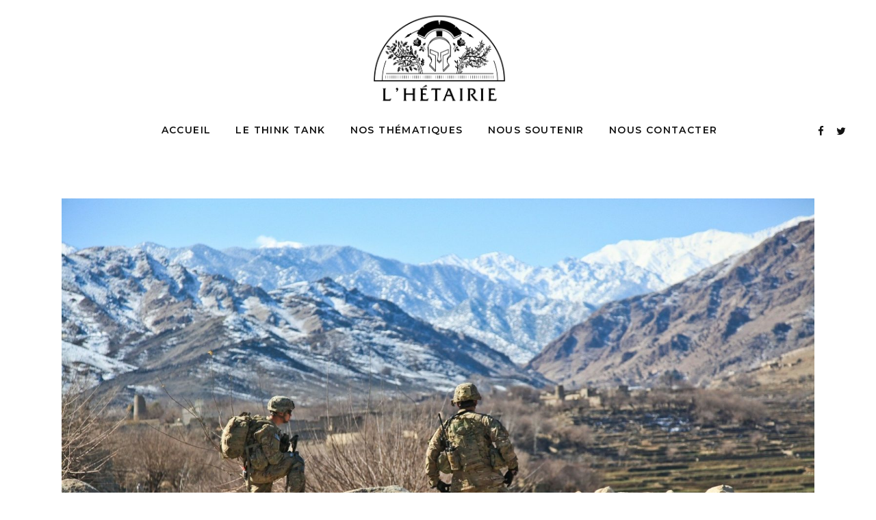

--- FILE ---
content_type: text/html; charset=UTF-8
request_url: https://lhetairie.fr/tag/afghanistan/
body_size: 21948
content:


<!DOCTYPE html>
<html lang="fr-FR">
<head>
			
		<meta charset="UTF-8"/>
		<link rel="profile" href="http://gmpg.org/xfn/11"/>
			
				<meta name="viewport" content="width=device-width,initial-scale=1,user-scalable=yes">
		<title>Afghanistan &#8211; L&#039;Hétairie</title>
<link rel='dns-prefetch' href='//fonts.googleapis.com' />
<link rel='dns-prefetch' href='//s.w.org' />
<link rel="alternate" type="application/rss+xml" title="L&#039;Hétairie &raquo; Flux" href="https://lhetairie.fr/feed/" />
<link rel="alternate" type="application/rss+xml" title="L&#039;Hétairie &raquo; Flux des commentaires" href="https://lhetairie.fr/comments/feed/" />
<link rel="alternate" type="application/rss+xml" title="L&#039;Hétairie &raquo; Flux de l’étiquette Afghanistan" href="https://lhetairie.fr/tag/afghanistan/feed/" />
		<script type="text/javascript">
			window._wpemojiSettings = {"baseUrl":"https:\/\/s.w.org\/images\/core\/emoji\/12.0.0-1\/72x72\/","ext":".png","svgUrl":"https:\/\/s.w.org\/images\/core\/emoji\/12.0.0-1\/svg\/","svgExt":".svg","source":{"concatemoji":"https:\/\/lhetairie.fr\/wp-includes\/js\/wp-emoji-release.min.js?ver=5.4.18"}};
			/*! This file is auto-generated */
			!function(e,a,t){var n,r,o,i=a.createElement("canvas"),p=i.getContext&&i.getContext("2d");function s(e,t){var a=String.fromCharCode;p.clearRect(0,0,i.width,i.height),p.fillText(a.apply(this,e),0,0);e=i.toDataURL();return p.clearRect(0,0,i.width,i.height),p.fillText(a.apply(this,t),0,0),e===i.toDataURL()}function c(e){var t=a.createElement("script");t.src=e,t.defer=t.type="text/javascript",a.getElementsByTagName("head")[0].appendChild(t)}for(o=Array("flag","emoji"),t.supports={everything:!0,everythingExceptFlag:!0},r=0;r<o.length;r++)t.supports[o[r]]=function(e){if(!p||!p.fillText)return!1;switch(p.textBaseline="top",p.font="600 32px Arial",e){case"flag":return s([127987,65039,8205,9895,65039],[127987,65039,8203,9895,65039])?!1:!s([55356,56826,55356,56819],[55356,56826,8203,55356,56819])&&!s([55356,57332,56128,56423,56128,56418,56128,56421,56128,56430,56128,56423,56128,56447],[55356,57332,8203,56128,56423,8203,56128,56418,8203,56128,56421,8203,56128,56430,8203,56128,56423,8203,56128,56447]);case"emoji":return!s([55357,56424,55356,57342,8205,55358,56605,8205,55357,56424,55356,57340],[55357,56424,55356,57342,8203,55358,56605,8203,55357,56424,55356,57340])}return!1}(o[r]),t.supports.everything=t.supports.everything&&t.supports[o[r]],"flag"!==o[r]&&(t.supports.everythingExceptFlag=t.supports.everythingExceptFlag&&t.supports[o[r]]);t.supports.everythingExceptFlag=t.supports.everythingExceptFlag&&!t.supports.flag,t.DOMReady=!1,t.readyCallback=function(){t.DOMReady=!0},t.supports.everything||(n=function(){t.readyCallback()},a.addEventListener?(a.addEventListener("DOMContentLoaded",n,!1),e.addEventListener("load",n,!1)):(e.attachEvent("onload",n),a.attachEvent("onreadystatechange",function(){"complete"===a.readyState&&t.readyCallback()})),(n=t.source||{}).concatemoji?c(n.concatemoji):n.wpemoji&&n.twemoji&&(c(n.twemoji),c(n.wpemoji)))}(window,document,window._wpemojiSettings);
		</script>
		<style type="text/css">
img.wp-smiley,
img.emoji {
	display: inline !important;
	border: none !important;
	box-shadow: none !important;
	height: 1em !important;
	width: 1em !important;
	margin: 0 .07em !important;
	vertical-align: -0.1em !important;
	background: none !important;
	padding: 0 !important;
}
</style>
	<link rel='stylesheet' id='mci-footnotes-css-public-css'  href='https://lhetairie.fr/wp-content/plugins/footnotes/class/../css/public.css?ver=2.1.3' type='text/css' media='all' />
<link rel='stylesheet' id='wp-block-library-css'  href='https://lhetairie.fr/wp-includes/css/dist/block-library/style.min.css?ver=5.4.18' type='text/css' media='all' />
<link rel='stylesheet' id='wc-block-style-css'  href='https://lhetairie.fr/wp-content/plugins/woocommerce/packages/woocommerce-blocks/build/style.css?ver=2.5.16' type='text/css' media='all' />
<link rel='stylesheet' id='contact-form-7-signature-addon-css'  href='https://lhetairie.fr/wp-content/plugins/contact-form-7-signature-addon/public/css/style.css?ver=4.2.2' type='text/css' media='all' />
<link rel='stylesheet' id='contact-form-7-css'  href='https://lhetairie.fr/wp-content/plugins/contact-form-7/includes/css/styles.css?ver=5.1.9' type='text/css' media='all' />
<link rel='stylesheet' id='journo-edge-style-handle-modules-css'  href='https://lhetairie.fr/wp-content/themes/journo/assets/css/modules.min.css?ver=5.4.18' type='text/css' media='all' />
<link rel='stylesheet' id='edgtf-news-style-css'  href='https://lhetairie.fr/wp-content/plugins/edgtf-news/assets/css/news.min.css?ver=5.4.18' type='text/css' media='all' />
<link rel='stylesheet' id='journo-edge-style-handle-modules-responsive-css'  href='https://lhetairie.fr/wp-content/themes/journo/assets/css/modules-responsive.min.css?ver=5.4.18' type='text/css' media='all' />
<link rel='stylesheet' id='edgtf-news-responsive-style-css'  href='https://lhetairie.fr/wp-content/plugins/edgtf-news/assets/css/news-responsive.min.css?ver=5.4.18' type='text/css' media='all' />
<link rel='stylesheet' id='rp-public-styles-css'  href='https://lhetairie.fr/wp-content/plugins/reading-progress-bar/public/css/rp-public.css?ver=5.4.18' type='text/css' media='all' />
<link rel='stylesheet' id='rs-plugin-settings-css'  href='https://lhetairie.fr/wp-content/plugins/revslider/public/assets/css/rs6.css?ver=6.1.5' type='text/css' media='all' />
<style id='rs-plugin-settings-inline-css' type='text/css'>
#rs-demo-id {}
</style>
<style id='woocommerce-inline-inline-css' type='text/css'>
.woocommerce form .form-row .required { visibility: visible; }
</style>
<link rel='stylesheet' id='journo-edge-style-handle-default-style-css'  href='https://lhetairie.fr/wp-content/themes/journo/style.css?ver=5.4.18' type='text/css' media='all' />
<link rel='stylesheet' id='journo-edge-child-style-css'  href='https://lhetairie.fr/wp-content/themes/journo-child/style.css?ver=5.4.18' type='text/css' media='all' />
<link rel='stylesheet' id='journo-font_awesome-css'  href='https://lhetairie.fr/wp-content/themes/journo/assets/css/font-awesome/css/font-awesome.min.css?ver=5.4.18' type='text/css' media='all' />
<link rel='stylesheet' id='journo-font_elegant-css'  href='https://lhetairie.fr/wp-content/themes/journo/assets/css/elegant-icons/style.min.css?ver=5.4.18' type='text/css' media='all' />
<link rel='stylesheet' id='journo-ion_icons-css'  href='https://lhetairie.fr/wp-content/themes/journo/assets/css/ion-icons/css/ionicons.min.css?ver=5.4.18' type='text/css' media='all' />
<link rel='stylesheet' id='journo-linear_icons-css'  href='https://lhetairie.fr/wp-content/themes/journo/assets/css/linear-icons/style.css?ver=5.4.18' type='text/css' media='all' />
<link rel='stylesheet' id='journo-linea_icons-css'  href='https://lhetairie.fr/wp-content/themes/journo/assets/css/linea-icons/style.css?ver=5.4.18' type='text/css' media='all' />
<link rel='stylesheet' id='mediaelement-css'  href='https://lhetairie.fr/wp-includes/js/mediaelement/mediaelementplayer-legacy.min.css?ver=4.2.13-9993131' type='text/css' media='all' />
<link rel='stylesheet' id='wp-mediaelement-css'  href='https://lhetairie.fr/wp-includes/js/mediaelement/wp-mediaelement.min.css?ver=5.4.18' type='text/css' media='all' />
<link rel='stylesheet' id='journo-edge-style-handle-woo-css'  href='https://lhetairie.fr/wp-content/themes/journo/assets/css/woocommerce.min.css?ver=5.4.18' type='text/css' media='all' />
<link rel='stylesheet' id='journo-edge-style-handle-woo-responsive-css'  href='https://lhetairie.fr/wp-content/themes/journo/assets/css/woocommerce-responsive.min.css?ver=5.4.18' type='text/css' media='all' />
<link rel='stylesheet' id='journo-edge-style-handle-style-dynamic-css'  href='https://lhetairie.fr/wp-content/themes/journo/assets/css/style_dynamic.css?ver=1615821309' type='text/css' media='all' />
<link rel='stylesheet' id='journo-edge-style-handle-style-dynamic-responsive-css'  href='https://lhetairie.fr/wp-content/themes/journo/assets/css/style_dynamic_responsive.css?ver=1615821309' type='text/css' media='all' />
<link rel='stylesheet' id='journo-edge-style-handle-google-fonts-css'  href='https://fonts.googleapis.com/css?family=Open+Sans%3A300%2C400%2C500%2C600%2C700%7CMontserrat%3A300%2C400%2C500%2C600%2C700%7CCormorant+Garamond%3A300%2C400%2C500%2C600%2C700&#038;subset=latin-ext&#038;ver=1.0.0' type='text/css' media='all' />
<link rel='stylesheet' id='journo-core-dashboard-style-css'  href='https://lhetairie.fr/wp-content/plugins/edgtf-core/core-dashboard/assets/css/core-dashboard.min.css?ver=5.4.18' type='text/css' media='all' />
<link rel='stylesheet' id='newsletter-css'  href='https://lhetairie.fr/wp-content/plugins/newsletter/style.css?ver=7.3.4' type='text/css' media='all' />
<link rel='stylesheet' id='vcv:assets:front:style-css'  href='https://lhetairie.fr/wp-content/plugins/visualcomposer/public/dist/front.bundle.css?ver=31.1' type='text/css' media='all' />
<script type='text/javascript' src='https://lhetairie.fr/wp-includes/js/jquery/jquery.js?ver=1.12.4-wp'></script>
<script type='text/javascript' src='https://lhetairie.fr/wp-includes/js/jquery/jquery-migrate.min.js?ver=1.4.1'></script>
<script type='text/javascript' src='https://lhetairie.fr/wp-content/plugins/footnotes/class/../js/jquery.tools.min.js?ver=2.1.1'></script>
<script type='text/javascript' src='https://lhetairie.fr/wp-content/plugins/contact-form-7-signature-addon/public/js/signature_pad.min.js?ver=4.2.2'></script>
<script type='text/javascript' src='https://lhetairie.fr/wp-content/plugins/contact-form-7-signature-addon/public/js/scripts.js?ver=4.2.2'></script>
<script type='text/javascript' src='https://lhetairie.fr/wp-content/plugins/reading-progress-bar/public/js/rp-public.js?ver=5.4.18'></script>
<script type='text/javascript' src='https://lhetairie.fr/wp-content/plugins/revslider/public/assets/js/revolution.tools.min.js?ver=6.0'></script>
<script type='text/javascript' src='https://lhetairie.fr/wp-content/plugins/revslider/public/assets/js/rs6.min.js?ver=6.1.5'></script>
<script type='text/javascript' src='https://lhetairie.fr/wp-content/plugins/woocommerce/assets/js/jquery-blockui/jquery.blockUI.min.js?ver=2.70'></script>
<script type='text/javascript'>
/* <![CDATA[ */
var wc_add_to_cart_params = {"ajax_url":"\/wp-admin\/admin-ajax.php","wc_ajax_url":"\/?wc-ajax=%%endpoint%%","i18n_view_cart":"Voir le panier","cart_url":"https:\/\/lhetairie.fr","is_cart":"","cart_redirect_after_add":"no"};
/* ]]> */
</script>
<script type='text/javascript' src='https://lhetairie.fr/wp-content/plugins/woocommerce/assets/js/frontend/add-to-cart.min.js?ver=4.2.5'></script>
<script type='text/javascript' src='https://lhetairie.fr/wp-content/plugins/js_composer/assets/js/vendors/woocommerce-add-to-cart.js?ver=6.1'></script>
<link rel='https://api.w.org/' href='https://lhetairie.fr/wp-json/' />
<link rel="EditURI" type="application/rsd+xml" title="RSD" href="https://lhetairie.fr/xmlrpc.php?rsd" />
<link rel="wlwmanifest" type="application/wlwmanifest+xml" href="https://lhetairie.fr/wp-includes/wlwmanifest.xml" /> 
<meta name="generator" content="WordPress 5.4.18" />
<meta name="generator" content="WooCommerce 4.2.5" />
<meta name="generator" content="Powered by Visual Composer Website Builder - fast and easy-to-use drag and drop visual editor for WordPress."/>	<!-- Global site tag (gtag.js) - Google Analytics -->
	<script async src="https://www.googletagmanager.com/gtag/js?id=UA-120017079-3"></script>
	<script>
		window.dataLayer = window.dataLayer || [];

		function gtag() {
			dataLayer.push(arguments);
		}
		gtag('js', new Date());

		gtag('config', 'UA-120017079-3');
	</script>
	<noscript><style>.woocommerce-product-gallery{ opacity: 1 !important; }</style></noscript>
	<meta name="generator" content="Powered by WPBakery Page Builder - drag and drop page builder for WordPress."/>
<meta name="generator" content="Powered by Slider Revolution 6.1.5 - responsive, Mobile-Friendly Slider Plugin for WordPress with comfortable drag and drop interface." />
<link rel="icon" href="https://lhetairie.fr/wp-content/uploads/2020/06/cropped-Logo-noir-fond-blanc-32x32.png" sizes="32x32" />
<link rel="icon" href="https://lhetairie.fr/wp-content/uploads/2020/06/cropped-Logo-noir-fond-blanc-192x192.png" sizes="192x192" />
<link rel="apple-touch-icon" href="https://lhetairie.fr/wp-content/uploads/2020/06/cropped-Logo-noir-fond-blanc-180x180.png" />
<meta name="msapplication-TileImage" content="https://lhetairie.fr/wp-content/uploads/2020/06/cropped-Logo-noir-fond-blanc-270x270.png" />
<script type="text/javascript">function setREVStartSize(t){try{var h,e=document.getElementById(t.c).parentNode.offsetWidth;if(e=0===e||isNaN(e)?window.innerWidth:e,t.tabw=void 0===t.tabw?0:parseInt(t.tabw),t.thumbw=void 0===t.thumbw?0:parseInt(t.thumbw),t.tabh=void 0===t.tabh?0:parseInt(t.tabh),t.thumbh=void 0===t.thumbh?0:parseInt(t.thumbh),t.tabhide=void 0===t.tabhide?0:parseInt(t.tabhide),t.thumbhide=void 0===t.thumbhide?0:parseInt(t.thumbhide),t.mh=void 0===t.mh||""==t.mh||"auto"===t.mh?0:parseInt(t.mh,0),"fullscreen"===t.layout||"fullscreen"===t.l)h=Math.max(t.mh,window.innerHeight);else{for(var i in t.gw=Array.isArray(t.gw)?t.gw:[t.gw],t.rl)void 0!==t.gw[i]&&0!==t.gw[i]||(t.gw[i]=t.gw[i-1]);for(var i in t.gh=void 0===t.el||""===t.el||Array.isArray(t.el)&&0==t.el.length?t.gh:t.el,t.gh=Array.isArray(t.gh)?t.gh:[t.gh],t.rl)void 0!==t.gh[i]&&0!==t.gh[i]||(t.gh[i]=t.gh[i-1]);var r,a=new Array(t.rl.length),n=0;for(var i in t.tabw=t.tabhide>=e?0:t.tabw,t.thumbw=t.thumbhide>=e?0:t.thumbw,t.tabh=t.tabhide>=e?0:t.tabh,t.thumbh=t.thumbhide>=e?0:t.thumbh,t.rl)a[i]=t.rl[i]<window.innerWidth?0:t.rl[i];for(var i in r=a[0],a)r>a[i]&&0<a[i]&&(r=a[i],n=i);var d=e>t.gw[n]+t.tabw+t.thumbw?1:(e-(t.tabw+t.thumbw))/t.gw[n];h=t.gh[n]*d+(t.tabh+t.thumbh)}void 0===window.rs_init_css&&(window.rs_init_css=document.head.appendChild(document.createElement("style"))),document.getElementById(t.c).height=h,window.rs_init_css.innerHTML+="#"+t.c+"_wrapper { height: "+h+"px }"}catch(t){console.log("Failure at Presize of Slider:"+t)}};</script>
		<style type="text/css" id="wp-custom-css">
			.vc_btn3.vc_btn3-color-juicy-pink, .vc_btn3.vc_btn3-color-juicy-pink.vc_btn3-style-flat {
    background-color: #334669;
}		</style>
		<noscript><style> .wpb_animate_when_almost_visible { opacity: 1; }</style></noscript>        <style type="text/css" media="screen">
            .footnote_tooltip { background-color: #ffffff !important; border-width: 1px !important; border-style: solid !important; border-color: #cccc99 !important; max-width: 450px !important; -webkit-box-shadow: 2px 2px 11px #666666; -moz-box-shadow: 2px 2px 11px #666666; box-shadow: 2px 2px 11px #666666;}        </style>
</head>
<body class="archive tag tag-afghanistan tag-569 theme-journo edgt-core-1.2 edgt-news-1.0.3 vcwb woocommerce-no-js journo child-child-ver-1.0.1 journo-ver-1.7 edgtf-grid-1100 edgtf-empty-google-api edgtf-sticky-header-on-scroll-down-up edgtf-dropdown-animate-height edgtf-header-centered edgtf-menu-area-shadow-disable edgtf-menu-area-in-grid-shadow-disable edgtf-menu-area-border-disable edgtf-menu-area-in-grid-border-disable edgtf-logo-area-border-disable edgtf-woocommerce-columns-4 edgtf-woo-normal-space edgtf-woo-pl-info-below-image edgtf-woo-single-thumb-below-image edgtf-woo-single-has-pretty-photo edgtf-default-mobile-header edgtf-sticky-up-mobile-header edgtf-fullscreen-search edgtf-search-fade wpb-js-composer js-comp-ver-6.1 vc_responsive" itemscope itemtype="http://schema.org/WebPage">
	
    <div class="edgtf-wrapper">
        <div class="edgtf-wrapper-inner">
            <div class="edgtf-fullscreen-search-holder">
	<a class="edgtf-fullscreen-search-close" href="javascript:void(0)">
		<span aria-hidden="true" class="edgtf-icon-font-elegant icon_close " ></span>	</a>
	<div class="edgtf-fullscreen-search-table">
		<div class="edgtf-fullscreen-search-cell">
			<div class="edgtf-fullscreen-search-inner">
				<form action="https://lhetairie.fr/" class="edgtf-fullscreen-search-form" method="get">
					<div class="edgtf-form-holder">
						<div class="edgtf-form-holder-inner">
							<div class="edgtf-field-holder">
								<input type="text" placeholder="Search for..." name="s" class="edgtf-search-field" autocomplete="off"/>
							</div>
							<button type="submit" class="edgtf-search-submit"><span aria-hidden="true" class="edgtf-icon-font-elegant icon_search " ></span></button>
							<div class="edgtf-line"></div>
						</div>
					</div>
				</form>
			</div>
		</div>
	</div>
</div>
<header class="edgtf-page-header">
	
	
    <div class="edgtf-logo-area">
	    	    
        			
            <div class="edgtf-vertical-align-containers">
                <div class="edgtf-position-center">
                    <div class="edgtf-position-center-inner">
                        

<div class="edgtf-logo-wrapper">
    <a itemprop="url" href="https://lhetairie.fr/" style="height: 720px;">
        <img itemprop="image" class="edgtf-normal-logo" src="https://lhetairie.xyz/wp-content/uploads/2020/07/logo_lhetairie-1.png"  alt="logo"/>
        <img itemprop="image" class="edgtf-dark-logo" src="https://lhetairie.xyz/wp-content/uploads/2020/07/logo_lhetairie-1.png"  alt="dark logo"/>        <img itemprop="image" class="edgtf-light-logo" src="https://lhetairie.xyz/wp-content/uploads/2020/07/logo_lhetairie-1.png"  alt="light logo"/>    </a>
</div>

                    </div>
                </div>
            </div>
	            
            </div>
	
    	        
    <div class="edgtf-menu-area">
	    	    
        	            
            <div class="edgtf-vertical-align-containers">
	            <div class="edgtf-position-left">
		            <div class="edgtf-position-left-inner">
			            				            <div class="edgtf-left-widget-area">
					            				            </div>
			            		            </div>
	            </div>
                <div class="edgtf-position-center">
                    <div class="edgtf-position-center-inner">
                        
<nav class="edgtf-main-menu edgtf-drop-down edgtf-default-nav">
    <ul id="menu-main-menu" class="clearfix"><li id="nav-menu-item-5111" class="menu-item menu-item-type-post_type menu-item-object-page menu-item-home  narrow"><a href="https://lhetairie.fr/" class=""><span class="item_outer"><span class="item_text">Accueil</span></span></a></li>
<li id="nav-menu-item-4609" class="menu-item menu-item-type-custom menu-item-object-custom menu-item-has-children  has_sub narrow"><a href="#" class=""><span class="item_outer"><span class="item_text">Le Think tank</span><i class="edgtf-menu-arrow fa fa-angle-down"></i></span></a>
<div class="second"><div class="inner"><ul>
	<li id="nav-menu-item-5027" class="menu-item menu-item-type-post_type menu-item-object-page "><a href="https://lhetairie.fr/projet/" class=""><span class="item_outer"><span class="item_text">Projet</span></span></a></li>
	<li id="nav-menu-item-4688" class="menu-item menu-item-type-post_type menu-item-object-page "><a href="https://lhetairie.fr/comite-directeur/" class=""><span class="item_outer"><span class="item_text">Comité directeur</span></span></a></li>
	<li id="nav-menu-item-4689" class="menu-item menu-item-type-post_type menu-item-object-page "><a href="https://lhetairie.fr/conseil-scientifique/" class=""><span class="item_outer"><span class="item_text">Conseil scientifique</span></span></a></li>
</ul></div></div>
</li>
<li id="nav-menu-item-5109" class="menu-item menu-item-type-post_type menu-item-object-page  narrow"><a href="https://lhetairie.fr/thematiques/" class=""><span class="item_outer"><span class="item_text">Nos thématiques</span></span></a></li>
<li id="nav-menu-item-4613" class="menu-item menu-item-type-custom menu-item-object-custom menu-item-has-children  has_sub wide edgtf-menu-custom-widget">
<div class="second"><div class="inner"><ul>
	<li id="nav-menu-item-5106" class="menu-item menu-item-type-post_type menu-item-object-page current_page_parent "><div class="widget edgtf-plw-tabs"><div class="edgtf-plw-tabs-inner"><div class="edgtf-plw-tabs-tabs-holder"><p class="edgtf-plw-tabs-tab"><a href="https://lhetairie.fr/category/justice/"><span class="item_text">Justice</span></a></p><p class="edgtf-plw-tabs-tab"><a href=""><span class="item_text"></span></a></p><p class="edgtf-plw-tabs-tab"><a href="https://lhetairie.fr/category/securite-interieure/"><span class="item_text">Sécurité intérieure</span></a></p><p class="edgtf-plw-tabs-tab"><a href="https://lhetairie.fr/category/defense-nationale/"><span class="item_text">Défense nationale</span></a></p><p class="edgtf-plw-tabs-tab"><a href="https://lhetairie.fr/category/amenagement-des-territoires/"><span class="item_text">Aménagement des territoires</span></a></p><p class="edgtf-plw-tabs-tab"><a href="https://lhetairie.fr/category/sante-affaires-sociales/"><span class="item_text">Santé &amp; Affaires sociales</span></a></p></div><div class="edgtf-plw-tabs-content-holder"><div class="edgtf-plw-tabs-content"><div class="edgtf-news-holder edgtf-layout3 edgtf-news-columns-5 edgtf-normal-space" data-post-status="publish" data-category-name="justice" data-ignore-sticky-posts="1" data-order="DESC" data-orderby="meta_value,date" data-posts-per-page="5" data-sort="featured_first" data-paged="1" data-max-num-pages="2" data-next-page="2" data-title-tag="h5" data-image-size="custom" data-custom-image-width="800" data-custom-image-height="588" data-display-date="no" data-date-format="difference" data-layout="edgtf_layout3"><div class="edgtf-news-list-inner edgtf-outer-space" data-number-of-items="1" data-slider-speed="4000" data-slider-speed-animation="600"><div class="edgtf-news-item edgtf-layout3-item edgtf-item-space">
	<div class="edgtf-ni-item-inner">
		<div class="edgtf-ni-image-holder">
				<div class="edgtf-post-image">
		<a href="https://lhetairie.fr/2021/04/16/les-remontees-dinformations-un-revelateur-dune-justice-aux-ordres/" title="Les remontées d’informations, un révélateur d’une Justice aux ordres ? [Note #81]">
			<img src="https://lhetairie.fr/wp-content/uploads/2021/04/conductor-1029198_1920-800x588.jpg" alt="" width="800" height="588" />		</a>
	</div>
		</div>
		<div class="edgtf-ni-content">
			
<h5 class="entry-title edgtf-post-title ">
<a href="https://lhetairie.fr/2021/04/16/les-remontees-dinformations-un-revelateur-dune-justice-aux-ordres/" title="Les remontées d’informations, un révélateur d’une Justice aux ordres ? [Note #81]">
    Les remontées d’informations, un révélateur d’une Justice aux ordres ? [Note #81]</a>
</h5>            		</div>
	</div>
</div><div class="edgtf-news-item edgtf-layout3-item edgtf-item-space">
	<div class="edgtf-ni-item-inner">
		<div class="edgtf-ni-image-holder">
				<div class="edgtf-post-image">
		<a href="https://lhetairie.fr/2020/08/14/de-la-regulation-carcerale-a-la-prevention-de-la-recidive-pour-une-action-determinee-au-profit-de-loeuvre-de-justice/" title="De la régulation carcérale à la prévention de la récidive : pour une action déterminée au profit de l’œuvre de Justice [Note #76]">
			<img src="https://lhetairie.fr/wp-content/uploads/2019/02/painting-1877761_1920-800x588.jpg" alt="" width="800" height="588" />		</a>
	</div>
		</div>
		<div class="edgtf-ni-content">
			
<h5 class="entry-title edgtf-post-title ">
<a href="https://lhetairie.fr/2020/08/14/de-la-regulation-carcerale-a-la-prevention-de-la-recidive-pour-une-action-determinee-au-profit-de-loeuvre-de-justice/" title="De la régulation carcérale à la prévention de la récidive : pour une action déterminée au profit de l’œuvre de Justice [Note #76]">
    De la régulation carcérale à la prévention de la récidive : pour une action déterminée au profit de l’œuvre de Justice [Note #76]</a>
</h5>            		</div>
	</div>
</div><div class="edgtf-news-item edgtf-layout3-item edgtf-item-space">
	<div class="edgtf-ni-item-inner">
		<div class="edgtf-ni-image-holder">
				<div class="edgtf-post-image">
		<a href="https://lhetairie.fr/2019/11/06/etrangers-illegaux-sortir-des-postures-ideologiques-dans-linteret-du-bien/" title="Étrangers illégaux : sortir des postures idéologiques dans l’intérêt du bien [Note #63]">
			<img src="https://lhetairie.fr/wp-content/uploads/2019/11/cubes-2492010_1920-800x588.jpg" alt="" width="800" height="588" />		</a>
	</div>
		</div>
		<div class="edgtf-ni-content">
			
<h5 class="entry-title edgtf-post-title ">
<a href="https://lhetairie.fr/2019/11/06/etrangers-illegaux-sortir-des-postures-ideologiques-dans-linteret-du-bien/" title="Étrangers illégaux : sortir des postures idéologiques dans l’intérêt du bien [Note #63]">
    Étrangers illégaux : sortir des postures idéologiques dans l’intérêt du bien [Note #63]</a>
</h5>            		</div>
	</div>
</div><div class="edgtf-news-item edgtf-layout3-item edgtf-item-space">
	<div class="edgtf-ni-item-inner">
		<div class="edgtf-ni-image-holder">
				<div class="edgtf-post-image">
		<a href="https://lhetairie.fr/2019/10/24/labrogation-de-lordonnance-de-1945-un-appauvrissement-de-lapproche-educative/" title="L&rsquo;abrogation de l&rsquo;ordonnance de 1945 : un appauvrissement de l&rsquo;approche éducative [Note #62]">
			<img src="https://lhetairie.fr/wp-content/uploads/2019/10/boy-366311_1920-800x588.jpg" alt="" width="800" height="588" />		</a>
	</div>
		</div>
		<div class="edgtf-ni-content">
			
<h5 class="entry-title edgtf-post-title ">
<a href="https://lhetairie.fr/2019/10/24/labrogation-de-lordonnance-de-1945-un-appauvrissement-de-lapproche-educative/" title="L&rsquo;abrogation de l&rsquo;ordonnance de 1945 : un appauvrissement de l&rsquo;approche éducative [Note #62]">
    L&rsquo;abrogation de l&rsquo;ordonnance de 1945 : un appauvrissement de l&rsquo;approche éducative [Note #62]</a>
</h5>            		</div>
	</div>
</div><div class="edgtf-news-item edgtf-layout3-item edgtf-item-space">
	<div class="edgtf-ni-item-inner">
		<div class="edgtf-ni-image-holder">
				<div class="edgtf-post-image">
		<a href="https://lhetairie.fr/2019/03/22/loi-de-programmation-justice-2018-2022-une-reforme-du-divorce-inaboutie-en-defaveur-de-linteret-des-enfants/" title="Loi de programmation justice 2018-2022 : une réforme du divorce inaboutie, en défaveur de l’intérêt des enfants [Note #45]">
			<img src="https://lhetairie.fr/wp-content/uploads/2019/03/sculpture-5326291_1920-800x588.jpg" alt="" width="800" height="588" />		</a>
	</div>
		</div>
		<div class="edgtf-ni-content">
			
<h5 class="entry-title edgtf-post-title ">
<a href="https://lhetairie.fr/2019/03/22/loi-de-programmation-justice-2018-2022-une-reforme-du-divorce-inaboutie-en-defaveur-de-linteret-des-enfants/" title="Loi de programmation justice 2018-2022 : une réforme du divorce inaboutie, en défaveur de l’intérêt des enfants [Note #45]">
    Loi de programmation justice 2018-2022 : une réforme du divorce inaboutie, en défaveur de l’intérêt des enfants [Note #45]</a>
</h5>            		</div>
	</div>
</div></div></div></div><div class="edgtf-plw-tabs-content"><div class="edgtf-news-holder edgtf-layout3 edgtf-news-columns-5 edgtf-normal-space" data-post-status="publish" data-category-name="institutions" data-ignore-sticky-posts="1" data-order="DESC" data-orderby="meta_value,date" data-posts-per-page="5" data-sort="featured_first" data-paged="1" data-max-num-pages="0" data-next-page="2" data-title-tag="h5" data-image-size="custom" data-custom-image-width="800" data-custom-image-height="588" data-display-date="no" data-date-format="difference" data-layout="edgtf_layout3">Sorry, no posts matched your criteria.</div></div><div class="edgtf-plw-tabs-content"><div class="edgtf-news-holder edgtf-layout3 edgtf-news-columns-5 edgtf-normal-space" data-post-status="publish" data-category-name="securite-interieure" data-ignore-sticky-posts="1" data-order="DESC" data-orderby="meta_value,date" data-posts-per-page="5" data-sort="featured_first" data-paged="1" data-max-num-pages="3" data-next-page="2" data-title-tag="h5" data-image-size="custom" data-custom-image-width="800" data-custom-image-height="588" data-display-date="no" data-date-format="difference" data-layout="edgtf_layout3"><div class="edgtf-news-list-inner edgtf-outer-space" data-number-of-items="1" data-slider-speed="4000" data-slider-speed-animation="600"><div class="edgtf-news-item edgtf-layout3-item edgtf-item-space">
	<div class="edgtf-ni-item-inner">
		<div class="edgtf-ni-image-holder">
				<div class="edgtf-post-image">
		<a href="https://lhetairie.fr/2022/12/08/6961/" title="Réforme de la police judiciaire : rendre son attractivité au métier de ceux qui « veillent pour la patrie » [Livret #15]">
			<img src="https://lhetairie.fr/wp-content/uploads/2022/11/palace-g03b7a54ac_1920-800x588.jpg" alt="" width="800" height="588" />		</a>
	</div>
		</div>
		<div class="edgtf-ni-content">
			
<h5 class="entry-title edgtf-post-title ">
<a href="https://lhetairie.fr/2022/12/08/6961/" title="Réforme de la police judiciaire : rendre son attractivité au métier de ceux qui « veillent pour la patrie » [Livret #15]">
    Réforme de la police judiciaire : rendre son attractivité au métier de ceux qui « veillent pour la patrie » [Livret #15]</a>
</h5>            		</div>
	</div>
</div><div class="edgtf-news-item edgtf-layout3-item edgtf-item-space">
	<div class="edgtf-ni-item-inner">
		<div class="edgtf-ni-image-holder">
				<div class="edgtf-post-image">
		<a href="https://lhetairie.fr/2022/02/09/la-securite-des-francais-une-promesse-de-gauche/" title="La sécurité des Français, une promesse de gauche [Note #83]">
			<img src="https://lhetairie.fr/wp-content/uploads/2022/02/MIAH_2112203_HIDAL_GO_HQ_FA_V4DEF-1-scaled-800x588.jpg" alt="" width="800" height="588" />		</a>
	</div>
		</div>
		<div class="edgtf-ni-content">
			
<h5 class="entry-title edgtf-post-title ">
<a href="https://lhetairie.fr/2022/02/09/la-securite-des-francais-une-promesse-de-gauche/" title="La sécurité des Français, une promesse de gauche [Note #83]">
    La sécurité des Français, une promesse de gauche [Note #83]</a>
</h5>            		</div>
	</div>
</div><div class="edgtf-news-item edgtf-layout3-item edgtf-item-space">
	<div class="edgtf-ni-item-inner">
		<div class="edgtf-ni-image-holder">
				<div class="edgtf-post-image">
		<a href="https://lhetairie.fr/2020/09/14/affaires-floyd-traore-et-crise-de-confiance-police-population-ou-sarrete-la-comparaison-entre-la-police-francaise-et-les-polices-americaines/" title="Affaires Floyd/Traoré et crise de confiance Police/population : où s’arrête la comparaison entre la police française et les polices américaines ? [Note #77]">
			<img src="https://lhetairie.fr/wp-content/uploads/2021/04/wall-3316062_1920-800x588.jpg" alt="" width="800" height="588" />		</a>
	</div>
		</div>
		<div class="edgtf-ni-content">
			
<h5 class="entry-title edgtf-post-title ">
<a href="https://lhetairie.fr/2020/09/14/affaires-floyd-traore-et-crise-de-confiance-police-population-ou-sarrete-la-comparaison-entre-la-police-francaise-et-les-polices-americaines/" title="Affaires Floyd/Traoré et crise de confiance Police/population : où s’arrête la comparaison entre la police française et les polices américaines ? [Note #77]">
    Affaires Floyd/Traoré et crise de confiance Police/population : où s’arrête la comparaison entre la police française et les polices américaines ? [Note #77]</a>
</h5>            		</div>
	</div>
</div><div class="edgtf-news-item edgtf-layout3-item edgtf-item-space">
	<div class="edgtf-ni-item-inner">
		<div class="edgtf-ni-image-holder">
				<div class="edgtf-post-image">
		<a href="https://lhetairie.fr/2020/01/06/budget-2020-du-ministere-de-linterieur-quand-lexercice-de-communication-ne-cache-plus-la-disette-tribune/" title="Budget 2020 du ministère de l’Intérieur : quand l’exercice de communication ne cache plus la disette [Tribune #35]">
			<img src="https://lhetairie.fr/wp-content/uploads/2018/11/kyoto-1976538_1920-800x588.jpg" alt="" width="800" height="588" />		</a>
	</div>
		</div>
		<div class="edgtf-ni-content">
			
<h5 class="entry-title edgtf-post-title ">
<a href="https://lhetairie.fr/2020/01/06/budget-2020-du-ministere-de-linterieur-quand-lexercice-de-communication-ne-cache-plus-la-disette-tribune/" title="Budget 2020 du ministère de l’Intérieur : quand l’exercice de communication ne cache plus la disette [Tribune #35]">
    Budget 2020 du ministère de l’Intérieur : quand l’exercice de communication ne cache plus la disette [Tribune #35]</a>
</h5>            		</div>
	</div>
</div><div class="edgtf-news-item edgtf-layout3-item edgtf-item-space">
	<div class="edgtf-ni-item-inner">
		<div class="edgtf-ni-image-holder">
				<div class="edgtf-post-image">
		<a href="https://lhetairie.fr/2019/11/06/etrangers-illegaux-sortir-des-postures-ideologiques-dans-linteret-du-bien/" title="Étrangers illégaux : sortir des postures idéologiques dans l’intérêt du bien [Note #63]">
			<img src="https://lhetairie.fr/wp-content/uploads/2019/11/cubes-2492010_1920-800x588.jpg" alt="" width="800" height="588" />		</a>
	</div>
		</div>
		<div class="edgtf-ni-content">
			
<h5 class="entry-title edgtf-post-title ">
<a href="https://lhetairie.fr/2019/11/06/etrangers-illegaux-sortir-des-postures-ideologiques-dans-linteret-du-bien/" title="Étrangers illégaux : sortir des postures idéologiques dans l’intérêt du bien [Note #63]">
    Étrangers illégaux : sortir des postures idéologiques dans l’intérêt du bien [Note #63]</a>
</h5>            		</div>
	</div>
</div></div></div></div><div class="edgtf-plw-tabs-content"><div class="edgtf-news-holder edgtf-layout3 edgtf-news-columns-5 edgtf-normal-space" data-post-status="publish" data-category-name="defense-nationale" data-ignore-sticky-posts="1" data-order="DESC" data-orderby="meta_value,date" data-posts-per-page="5" data-sort="featured_first" data-paged="1" data-max-num-pages="3" data-next-page="2" data-title-tag="h5" data-image-size="custom" data-custom-image-width="800" data-custom-image-height="588" data-display-date="no" data-date-format="difference" data-layout="edgtf_layout3"><div class="edgtf-news-list-inner edgtf-outer-space" data-number-of-items="1" data-slider-speed="4000" data-slider-speed-animation="600"><div class="edgtf-news-item edgtf-layout3-item edgtf-item-space">
	<div class="edgtf-ni-item-inner">
		<div class="edgtf-ni-image-holder">
				<div class="edgtf-post-image">
		<a href="https://lhetairie.fr/2022/11/21/preparer-la-bitd-a-une-confrontation-economique-de-haute-intensite-leconomie-de-guerre-ou-la-nouvelle-frontiere-de-letat/" title="Préparer la BITD à une confrontation économique de haute intensité. L’économie de guerre ou la nouvelle frontière de l’État [Livret #14]">
			<img src="https://lhetairie.fr/wp-content/uploads/2022/11/landing-g143bc86bf_1920-800x588.jpg" alt="" width="800" height="588" />		</a>
	</div>
		</div>
		<div class="edgtf-ni-content">
			
<h5 class="entry-title edgtf-post-title ">
<a href="https://lhetairie.fr/2022/11/21/preparer-la-bitd-a-une-confrontation-economique-de-haute-intensite-leconomie-de-guerre-ou-la-nouvelle-frontiere-de-letat/" title="Préparer la BITD à une confrontation économique de haute intensité. L’économie de guerre ou la nouvelle frontière de l’État [Livret #14]">
    Préparer la BITD à une confrontation économique de haute intensité. L’économie de guerre ou la nouvelle frontière de l’État [Livret #14]</a>
</h5>            		</div>
	</div>
</div><div class="edgtf-news-item edgtf-layout3-item edgtf-item-space">
	<div class="edgtf-ni-item-inner">
		<div class="edgtf-ni-image-holder">
				<div class="edgtf-post-image">
		<a href="https://lhetairie.fr/2022/09/06/le-dga-un-equilibriste-dans-des-temps-incertains/" title="Le DGA : un équilibriste dans des temps incertains [Note #85]">
			<img src="https://lhetairie.fr/wp-content/uploads/2022/09/man-g11956d425_1920-800x588.jpg" alt="" width="800" height="588" />		</a>
	</div>
		</div>
		<div class="edgtf-ni-content">
			
<h5 class="entry-title edgtf-post-title ">
<a href="https://lhetairie.fr/2022/09/06/le-dga-un-equilibriste-dans-des-temps-incertains/" title="Le DGA : un équilibriste dans des temps incertains [Note #85]">
    Le DGA : un équilibriste dans des temps incertains [Note #85]</a>
</h5>            		</div>
	</div>
</div><div class="edgtf-news-item edgtf-layout3-item edgtf-item-space">
	<div class="edgtf-ni-item-inner">
		<div class="edgtf-ni-image-holder">
				<div class="edgtf-post-image">
		<a href="https://lhetairie.fr/2021/09/16/tirons-les-lecons-de-la-crise-afghane-vers-une-plus-forte-integration-diplomatique-et-militaire-de-lunion-europeenne/" title="Tirons les leçons de la crise afghane : vers une plus forte intégration diplomatique et militaire de l’Union européenne [Tribune #45]">
			<img src="https://lhetairie.fr/wp-content/uploads/2021/09/soldiers-60714_1920-800x588.jpg" alt="" width="800" height="588" />		</a>
	</div>
		</div>
		<div class="edgtf-ni-content">
			
<h5 class="entry-title edgtf-post-title ">
<a href="https://lhetairie.fr/2021/09/16/tirons-les-lecons-de-la-crise-afghane-vers-une-plus-forte-integration-diplomatique-et-militaire-de-lunion-europeenne/" title="Tirons les leçons de la crise afghane : vers une plus forte intégration diplomatique et militaire de l’Union européenne [Tribune #45]">
    Tirons les leçons de la crise afghane : vers une plus forte intégration diplomatique et militaire de l’Union européenne [Tribune #45]</a>
</h5>            		</div>
	</div>
</div><div class="edgtf-news-item edgtf-layout3-item edgtf-item-space">
	<div class="edgtf-ni-item-inner">
		<div class="edgtf-ni-image-holder">
				<div class="edgtf-post-image">
		<a href="https://lhetairie.fr/2020/07/14/la-medecine-de-lavant-ici-et-maintenant/" title="La médecine de l’avant, ici et maintenant ! [Note #75]">
			<img src="https://lhetairie.fr/wp-content/uploads/2020/07/santé-800x588.jpg" alt="" width="800" height="588" />		</a>
	</div>
		</div>
		<div class="edgtf-ni-content">
			
<h5 class="entry-title edgtf-post-title ">
<a href="https://lhetairie.fr/2020/07/14/la-medecine-de-lavant-ici-et-maintenant/" title="La médecine de l’avant, ici et maintenant ! [Note #75]">
    La médecine de l’avant, ici et maintenant ! [Note #75]</a>
</h5>            		</div>
	</div>
</div><div class="edgtf-news-item edgtf-layout3-item edgtf-item-space">
	<div class="edgtf-ni-item-inner">
		<div class="edgtf-ni-image-holder">
				<div class="edgtf-post-image">
		<a href="https://lhetairie.fr/2019/07/13/et-si-le-vrai-luxe-cetait-lespace-militaire/" title="Et si le vrai luxe c’était l’espace… militaire [Note #52]">
			<img src="https://lhetairie.fr/wp-content/uploads/2019/07/espace-800x588.jpg" alt="" width="800" height="588" />		</a>
	</div>
		</div>
		<div class="edgtf-ni-content">
			
<h5 class="entry-title edgtf-post-title ">
<a href="https://lhetairie.fr/2019/07/13/et-si-le-vrai-luxe-cetait-lespace-militaire/" title="Et si le vrai luxe c’était l’espace… militaire [Note #52]">
    Et si le vrai luxe c’était l’espace… militaire [Note #52]</a>
</h5>            		</div>
	</div>
</div></div></div></div><div class="edgtf-plw-tabs-content"><div class="edgtf-news-holder edgtf-layout3 edgtf-news-columns-5 edgtf-normal-space" data-post-status="publish" data-category-name="amenagement-des-territoires" data-ignore-sticky-posts="1" data-order="DESC" data-orderby="meta_value,date" data-posts-per-page="5" data-sort="featured_first" data-paged="1" data-max-num-pages="2" data-next-page="2" data-title-tag="h5" data-image-size="custom" data-custom-image-width="800" data-custom-image-height="588" data-display-date="no" data-date-format="difference" data-layout="edgtf_layout3"><div class="edgtf-news-list-inner edgtf-outer-space" data-number-of-items="1" data-slider-speed="4000" data-slider-speed-animation="600"><div class="edgtf-news-item edgtf-layout3-item edgtf-item-space">
	<div class="edgtf-ni-item-inner">
		<div class="edgtf-ni-image-holder">
				<div class="edgtf-post-image">
		<a href="https://lhetairie.fr/2021/01/26/colorer-la-ville-pour-un-regard-politique-sur-la-couleur-au-travers-de-strategies-chromatiques-territoriales/" title="Colorer la ville : pour un regard politique sur la couleur au travers de stratégies chromatiques territoriales [Note #80]">
			<img src="https://lhetairie.fr/wp-content/uploads/2021/01/soap-bubble-3490959_1920-800x588.jpg" alt="" width="800" height="588" />		</a>
	</div>
		</div>
		<div class="edgtf-ni-content">
			
<h5 class="entry-title edgtf-post-title ">
<a href="https://lhetairie.fr/2021/01/26/colorer-la-ville-pour-un-regard-politique-sur-la-couleur-au-travers-de-strategies-chromatiques-territoriales/" title="Colorer la ville : pour un regard politique sur la couleur au travers de stratégies chromatiques territoriales [Note #80]">
    Colorer la ville : pour un regard politique sur la couleur au travers de stratégies chromatiques territoriales [Note #80]</a>
</h5>            		</div>
	</div>
</div><div class="edgtf-news-item edgtf-layout3-item edgtf-item-space">
	<div class="edgtf-ni-item-inner">
		<div class="edgtf-ni-image-holder">
				<div class="edgtf-post-image">
		<a href="https://lhetairie.fr/2020/01/30/remettre-la-marche-au-coeur-de-nos-mobilites-31-propositions-pour-un-nouvel-urbanisme/" title="Remettre la marche au cœur de nos mobilités : 31 propositions pour un nouvel urbanisme [Note #69]">
			<img src="https://lhetairie.fr/wp-content/uploads/2020/01/people-2568530_1920-800x588.jpg" alt="" width="800" height="588" />		</a>
	</div>
		</div>
		<div class="edgtf-ni-content">
			
<h5 class="entry-title edgtf-post-title ">
<a href="https://lhetairie.fr/2020/01/30/remettre-la-marche-au-coeur-de-nos-mobilites-31-propositions-pour-un-nouvel-urbanisme/" title="Remettre la marche au cœur de nos mobilités : 31 propositions pour un nouvel urbanisme [Note #69]">
    Remettre la marche au cœur de nos mobilités : 31 propositions pour un nouvel urbanisme [Note #69]</a>
</h5>            		</div>
	</div>
</div><div class="edgtf-news-item edgtf-layout3-item edgtf-item-space">
	<div class="edgtf-ni-item-inner">
		<div class="edgtf-ni-image-holder">
				<div class="edgtf-post-image">
		<a href="https://lhetairie.fr/2019/12/02/temps-espace-et-gabarit-repenser-les-briques-elementaires-de-la-mobilite-urbaine/" title="Temps, espace et gabarit : repenser les briques élémentaires de la mobilité urbaine [Note #65]">
			<img src="https://lhetairie.fr/wp-content/uploads/2019/01/autoroute-800x588.jpg" alt="" width="800" height="588" />		</a>
	</div>
		</div>
		<div class="edgtf-ni-content">
			
<h5 class="entry-title edgtf-post-title ">
<a href="https://lhetairie.fr/2019/12/02/temps-espace-et-gabarit-repenser-les-briques-elementaires-de-la-mobilite-urbaine/" title="Temps, espace et gabarit : repenser les briques élémentaires de la mobilité urbaine [Note #65]">
    Temps, espace et gabarit : repenser les briques élémentaires de la mobilité urbaine [Note #65]</a>
</h5>            		</div>
	</div>
</div><div class="edgtf-news-item edgtf-layout3-item edgtf-item-space">
	<div class="edgtf-ni-item-inner">
		<div class="edgtf-ni-image-holder">
				<div class="edgtf-post-image">
		<a href="https://lhetairie.fr/2019/10/16/le-transport-urbain-par-cables-solution-du-futur-retour-dexperience-sur-le-projet-de-telepherique-a-brest/" title="Le transport urbain par câbles : solution du futur ? Retour d’expérience sur le projet de téléphérique à Brest [Note #61]">
			<img src="https://lhetairie.fr/wp-content/uploads/2019/10/telephérique-1-scaled-800x588.jpg" alt="" width="800" height="588" />		</a>
	</div>
		</div>
		<div class="edgtf-ni-content">
			
<h5 class="entry-title edgtf-post-title ">
<a href="https://lhetairie.fr/2019/10/16/le-transport-urbain-par-cables-solution-du-futur-retour-dexperience-sur-le-projet-de-telepherique-a-brest/" title="Le transport urbain par câbles : solution du futur ? Retour d’expérience sur le projet de téléphérique à Brest [Note #61]">
    Le transport urbain par câbles : solution du futur ? Retour d’expérience sur le projet de téléphérique à Brest [Note #61]</a>
</h5>            		</div>
	</div>
</div><div class="edgtf-news-item edgtf-layout3-item edgtf-item-space">
	<div class="edgtf-ni-item-inner">
		<div class="edgtf-ni-image-holder">
				<div class="edgtf-post-image">
		<a href="https://lhetairie.fr/2019/03/11/reforme-de-la-taxe-dhabitation-comment-en-sortir/" title="Réforme de la taxe d’habitation : comment en sortir ? [Note #42]">
			<img src="https://lhetairie.fr/wp-content/uploads/2021/04/abstract-4124262_1920-800x588.jpg" alt="" width="800" height="588" />		</a>
	</div>
		</div>
		<div class="edgtf-ni-content">
			
<h5 class="entry-title edgtf-post-title ">
<a href="https://lhetairie.fr/2019/03/11/reforme-de-la-taxe-dhabitation-comment-en-sortir/" title="Réforme de la taxe d’habitation : comment en sortir ? [Note #42]">
    Réforme de la taxe d’habitation : comment en sortir ? [Note #42]</a>
</h5>            		</div>
	</div>
</div></div></div></div><div class="edgtf-plw-tabs-content"><div class="edgtf-news-holder edgtf-layout3 edgtf-news-columns-5 edgtf-normal-space" data-post-status="publish" data-category-name="sante-affaires-sociales" data-ignore-sticky-posts="1" data-order="DESC" data-orderby="meta_value,date" data-posts-per-page="5" data-sort="featured_first" data-paged="1" data-max-num-pages="4" data-next-page="2" data-title-tag="h5" data-image-size="custom" data-custom-image-width="800" data-custom-image-height="588" data-display-date="no" data-date-format="difference" data-layout="edgtf_layout3"><div class="edgtf-news-list-inner edgtf-outer-space" data-number-of-items="1" data-slider-speed="4000" data-slider-speed-animation="600"><div class="edgtf-news-item edgtf-layout3-item edgtf-item-space">
	<div class="edgtf-ni-item-inner">
		<div class="edgtf-ni-image-holder">
				<div class="edgtf-post-image">
		<a href="https://lhetairie.fr/2021/02/11/pour-une-politique-ambitieuse-de-la-petite-enfance/" title="Pour une politique ambitieuse  de la Petite Enfance ! [Tribune #42]">
			<img src="https://lhetairie.fr/wp-content/uploads/2021/09/school-tools-3596680_1920-800x588.jpg" alt="" width="800" height="588" />		</a>
	</div>
		</div>
		<div class="edgtf-ni-content">
			
<h5 class="entry-title edgtf-post-title ">
<a href="https://lhetairie.fr/2021/02/11/pour-une-politique-ambitieuse-de-la-petite-enfance/" title="Pour une politique ambitieuse  de la Petite Enfance ! [Tribune #42]">
    Pour une politique ambitieuse  de la Petite Enfance ! [Tribune #42]</a>
</h5>            		</div>
	</div>
</div><div class="edgtf-news-item edgtf-layout3-item edgtf-item-space">
	<div class="edgtf-ni-item-inner">
		<div class="edgtf-ni-image-holder">
				<div class="edgtf-post-image">
		<a href="https://lhetairie.fr/2020/12/14/projet-de-loi-de-financement-de-la-securite-sociale-2021-le-compte-ny-est-pas/" title="Projet de loi de financement de la sécurité sociale 2021 : le compte n’y est pas [Note #79]">
			<img src="https://lhetairie.fr/wp-content/uploads/2021/04/sustainability-2281611_1920-800x588.jpg" alt="" width="800" height="588" />		</a>
	</div>
		</div>
		<div class="edgtf-ni-content">
			
<h5 class="entry-title edgtf-post-title ">
<a href="https://lhetairie.fr/2020/12/14/projet-de-loi-de-financement-de-la-securite-sociale-2021-le-compte-ny-est-pas/" title="Projet de loi de financement de la sécurité sociale 2021 : le compte n’y est pas [Note #79]">
    Projet de loi de financement de la sécurité sociale 2021 : le compte n’y est pas [Note #79]</a>
</h5>            		</div>
	</div>
</div><div class="edgtf-news-item edgtf-layout3-item edgtf-item-space">
	<div class="edgtf-ni-item-inner">
		<div class="edgtf-ni-image-holder">
				<div class="edgtf-post-image">
		<a href="https://lhetairie.fr/2020/12/03/makeourhospitalstrongagain-24-propositions-en-faveur-de-lhopital-public/" title="#Make Our Hospital Strong Again 24 propositions en faveur de l’hôpital public [Livret #13]">
			<img src="https://lhetairie.fr/wp-content/uploads/2020/12/syringe-3902915_1920-800x588.jpg" alt="" width="800" height="588" />		</a>
	</div>
		</div>
		<div class="edgtf-ni-content">
			
<h5 class="entry-title edgtf-post-title ">
<a href="https://lhetairie.fr/2020/12/03/makeourhospitalstrongagain-24-propositions-en-faveur-de-lhopital-public/" title="#Make Our Hospital Strong Again 24 propositions en faveur de l’hôpital public [Livret #13]">
    #Make Our Hospital Strong Again 24 propositions en faveur de l’hôpital public [Livret #13]</a>
</h5>            		</div>
	</div>
</div><div class="edgtf-news-item edgtf-layout3-item edgtf-item-space">
	<div class="edgtf-ni-item-inner">
		<div class="edgtf-ni-image-holder">
				<div class="edgtf-post-image">
		<a href="https://lhetairie.fr/2020/05/13/pour-une-reconnaissance-des-aidants-familiaux/" title="Pour une reconnaissance des aidants familiaux [Note #72]">
			<img src="https://lhetairie.fr/wp-content/uploads/2021/04/statue-4748959_1920-800x588.jpg" alt="" width="800" height="588" />		</a>
	</div>
		</div>
		<div class="edgtf-ni-content">
			
<h5 class="entry-title edgtf-post-title ">
<a href="https://lhetairie.fr/2020/05/13/pour-une-reconnaissance-des-aidants-familiaux/" title="Pour une reconnaissance des aidants familiaux [Note #72]">
    Pour une reconnaissance des aidants familiaux [Note #72]</a>
</h5>            		</div>
	</div>
</div><div class="edgtf-news-item edgtf-layout3-item edgtf-item-space">
	<div class="edgtf-ni-item-inner">
		<div class="edgtf-ni-image-holder">
				<div class="edgtf-post-image">
		<a href="https://lhetairie.fr/2020/05/12/des-fruits-et-legumes-frais-pour-tous-la-sante-publique-commence-dans-lassiette/" title="Des fruits et légumes frais pour tous : la santé publique commence dans l’assiette [Note #71]">
			<img src="https://lhetairie.fr/wp-content/uploads/2020/05/fruit-924937_1920-800x588.jpg" alt="" width="800" height="588" />		</a>
	</div>
		</div>
		<div class="edgtf-ni-content">
			
<h5 class="entry-title edgtf-post-title ">
<a href="https://lhetairie.fr/2020/05/12/des-fruits-et-legumes-frais-pour-tous-la-sante-publique-commence-dans-lassiette/" title="Des fruits et légumes frais pour tous : la santé publique commence dans l’assiette [Note #71]">
    Des fruits et légumes frais pour tous : la santé publique commence dans l’assiette [Note #71]</a>
</h5>            		</div>
	</div>
</div></div></div></div></div></div></div><div class="widget edgtf-plw-tabs"><div class="edgtf-plw-tabs-inner"><div class="edgtf-plw-tabs-tabs-holder"><p class="edgtf-plw-tabs-tab"><a href="https://lhetairie.fr/category/europe-affaires-etrangeres/"><span class="item_text">Europe &amp; Affaires étrangères</span></a></p><p class="edgtf-plw-tabs-tab"><a href="https://lhetairie.fr/category/culture/"><span class="item_text">Culture</span></a></p><p class="edgtf-plw-tabs-tab"><a href="https://lhetairie.fr/category/egalite-femmes-hommes/"><span class="item_text">Egalité femmes - hommes</span></a></p><p class="edgtf-plw-tabs-tab"><a href="https://lhetairie.fr/category/environnement-agriculture-peche/"><span class="item_text">Environnement</span></a></p><p class="edgtf-plw-tabs-tab"><a href="https://lhetairie.fr/category/education-enseignement-superieur-recherche/"><span class="item_text">Education &amp; ESR</span></a></p><p class="edgtf-plw-tabs-tab"><a href=""><span class="item_text"></span></a></p></div><div class="edgtf-plw-tabs-content-holder"><div class="edgtf-plw-tabs-content"><div class="edgtf-news-holder edgtf-layout3 edgtf-news-columns-5 edgtf-normal-space" data-post-status="publish" data-category-name="europe-affaires-etrangeres" data-ignore-sticky-posts="1" data-order="DESC" data-orderby="meta_value,date" data-posts-per-page="5" data-sort="featured_first" data-paged="1" data-max-num-pages="7" data-next-page="2" data-title-tag="h5" data-image-size="custom" data-custom-image-width="800" data-custom-image-height="588" data-display-date="no" data-date-format="difference" data-layout="edgtf_layout3"><div class="edgtf-news-list-inner edgtf-outer-space" data-number-of-items="1" data-slider-speed="4000" data-slider-speed-animation="600"><div class="edgtf-news-item edgtf-layout3-item edgtf-item-space">
	<div class="edgtf-ni-item-inner">
		<div class="edgtf-ni-image-holder">
				<div class="edgtf-post-image">
		<a href="https://lhetairie.fr/2023/09/07/7114/" title="Après « l’affaire » Fiona Scott Morton, il est temps de parlementariser l’UE ! [Tribune #56]">
			<img src="https://lhetairie.fr/wp-content/uploads/2020/01/seamless-1889446_1920-800x588.jpg" alt="" width="800" height="588" />		</a>
	</div>
		</div>
		<div class="edgtf-ni-content">
			
<h5 class="entry-title edgtf-post-title ">
<a href="https://lhetairie.fr/2023/09/07/7114/" title="Après « l’affaire » Fiona Scott Morton, il est temps de parlementariser l’UE ! [Tribune #56]">
    Après « l’affaire » Fiona Scott Morton, il est temps de parlementariser l’UE ! [Tribune #56]</a>
</h5>            		</div>
	</div>
</div><div class="edgtf-news-item edgtf-layout3-item edgtf-item-space">
	<div class="edgtf-ni-item-inner">
		<div class="edgtf-ni-image-holder">
				<div class="edgtf-post-image">
		<a href="https://lhetairie.fr/2023/08/25/mort-devgueni-prigojine-une-nouvelle-previsible-qui-amorce-un-saut-dans-linconnu/" title="Mort d’Evgueni Prigojine : une nouvelle prévisible qui amorce un saut dans l’inconnu [Tribune #55]">
			<img src="https://lhetairie.fr/wp-content/uploads/2023/08/airplane-crash-384690_1920-800x588.jpg" alt="" width="800" height="588" />		</a>
	</div>
		</div>
		<div class="edgtf-ni-content">
			
<h5 class="entry-title edgtf-post-title ">
<a href="https://lhetairie.fr/2023/08/25/mort-devgueni-prigojine-une-nouvelle-previsible-qui-amorce-un-saut-dans-linconnu/" title="Mort d’Evgueni Prigojine : une nouvelle prévisible qui amorce un saut dans l’inconnu [Tribune #55]">
    Mort d’Evgueni Prigojine : une nouvelle prévisible qui amorce un saut dans l’inconnu [Tribune #55]</a>
</h5>            		</div>
	</div>
</div><div class="edgtf-news-item edgtf-layout3-item edgtf-item-space">
	<div class="edgtf-ni-item-inner">
		<div class="edgtf-ni-image-holder">
				<div class="edgtf-post-image">
		<a href="https://lhetairie.fr/2023/01/05/pourquoi-le-sommet-ue-balkans-occidentaux-a-tirana-etait-plus-important-quil-ny-parait/" title="Pourquoi le sommet UE-Balkans occidentaux à Tirana était plus important qu’il n’y paraît [Tribune #54]">
			<img src="https://lhetairie.fr/wp-content/uploads/2023/01/battleship-389274-800x588.jpg" alt="" width="800" height="588" />		</a>
	</div>
		</div>
		<div class="edgtf-ni-content">
			
<h5 class="entry-title edgtf-post-title ">
<a href="https://lhetairie.fr/2023/01/05/pourquoi-le-sommet-ue-balkans-occidentaux-a-tirana-etait-plus-important-quil-ny-parait/" title="Pourquoi le sommet UE-Balkans occidentaux à Tirana était plus important qu’il n’y paraît [Tribune #54]">
    Pourquoi le sommet UE-Balkans occidentaux à Tirana était plus important qu’il n’y paraît [Tribune #54]</a>
</h5>            		</div>
	</div>
</div><div class="edgtf-news-item edgtf-layout3-item edgtf-item-space">
	<div class="edgtf-ni-item-inner">
		<div class="edgtf-ni-image-holder">
				<div class="edgtf-post-image">
		<a href="https://lhetairie.fr/2022/08/23/le-particularisme-espagnol-a-legard-du-kosovo-mis-a-lepreuve-dun-contexte-de-crise/" title="Le particularisme espagnol à l’égard du Kosovo mis à l’épreuve d’un contexte de crise [Tribune #52]">
			<img src="https://lhetairie.fr/wp-content/uploads/2022/08/international-g31acaced0_1920-800x588.jpg" alt="" width="800" height="588" />		</a>
	</div>
		</div>
		<div class="edgtf-ni-content">
			
<h5 class="entry-title edgtf-post-title ">
<a href="https://lhetairie.fr/2022/08/23/le-particularisme-espagnol-a-legard-du-kosovo-mis-a-lepreuve-dun-contexte-de-crise/" title="Le particularisme espagnol à l’égard du Kosovo mis à l’épreuve d’un contexte de crise [Tribune #52]">
    Le particularisme espagnol à l’égard du Kosovo mis à l’épreuve d’un contexte de crise [Tribune #52]</a>
</h5>            		</div>
	</div>
</div><div class="edgtf-news-item edgtf-layout3-item edgtf-item-space">
	<div class="edgtf-ni-item-inner">
		<div class="edgtf-ni-image-holder">
				<div class="edgtf-post-image">
		<a href="https://lhetairie.fr/2022/02/22/lheure-de-la-bascule-ne-laissons-pas-lukraine-seule-tribune-52/" title="L’heure de la bascule : ne laissons pas l’Ukraine seule ! [Tribune #51]">
			<img src="https://lhetairie.fr/wp-content/uploads/2022/02/tsar-cannon-g8974f68fd_1920-800x588.jpg" alt="" width="800" height="588" />		</a>
	</div>
		</div>
		<div class="edgtf-ni-content">
			
<h5 class="entry-title edgtf-post-title ">
<a href="https://lhetairie.fr/2022/02/22/lheure-de-la-bascule-ne-laissons-pas-lukraine-seule-tribune-52/" title="L’heure de la bascule : ne laissons pas l’Ukraine seule ! [Tribune #51]">
    L’heure de la bascule : ne laissons pas l’Ukraine seule ! [Tribune #51]</a>
</h5>            		</div>
	</div>
</div></div></div></div><div class="edgtf-plw-tabs-content"><div class="edgtf-news-holder edgtf-layout3 edgtf-news-columns-5 edgtf-normal-space" data-post-status="publish" data-category-name="culture" data-ignore-sticky-posts="1" data-order="DESC" data-orderby="meta_value,date" data-posts-per-page="5" data-sort="featured_first" data-paged="1" data-max-num-pages="1" data-next-page="2" data-title-tag="h5" data-image-size="custom" data-custom-image-width="800" data-custom-image-height="588" data-display-date="no" data-date-format="difference" data-layout="edgtf_layout3"><div class="edgtf-news-list-inner edgtf-outer-space" data-number-of-items="1" data-slider-speed="4000" data-slider-speed-animation="600"><div class="edgtf-news-item edgtf-layout3-item edgtf-item-space">
	<div class="edgtf-ni-item-inner">
		<div class="edgtf-ni-image-holder">
				<div class="edgtf-post-image">
		<a href="https://lhetairie.fr/2019/09/06/lindustrie-videoludique-fille-ainee-du-numerique/" title="L’industrie vidéoludique, fille aînée du numérique [Note #56]">
			<img src="https://lhetairie.fr/wp-content/uploads/2019/08/jeu-vidéo-800x588.jpg" alt="" width="800" height="588" />		</a>
	</div>
		</div>
		<div class="edgtf-ni-content">
			
<h5 class="entry-title edgtf-post-title ">
<a href="https://lhetairie.fr/2019/09/06/lindustrie-videoludique-fille-ainee-du-numerique/" title="L’industrie vidéoludique, fille aînée du numérique [Note #56]">
    L’industrie vidéoludique, fille aînée du numérique [Note #56]</a>
</h5>            		</div>
	</div>
</div><div class="edgtf-news-item edgtf-layout3-item edgtf-item-space">
	<div class="edgtf-ni-item-inner">
		<div class="edgtf-ni-image-holder">
				<div class="edgtf-post-image">
		<a href="https://lhetairie.fr/2019/07/29/pour-une-bbc-a-la-francaise-informer-eduquer-et-distraire/" title="Pour une BBC à la française : informer, éduquer et distraire [Note #53]">
			<img src="https://lhetairie.fr/wp-content/uploads/2021/04/tv-1844964_1920-800x588.jpg" alt="" width="800" height="588" />		</a>
	</div>
		</div>
		<div class="edgtf-ni-content">
			
<h5 class="entry-title edgtf-post-title ">
<a href="https://lhetairie.fr/2019/07/29/pour-une-bbc-a-la-francaise-informer-eduquer-et-distraire/" title="Pour une BBC à la française : informer, éduquer et distraire [Note #53]">
    Pour une BBC à la française : informer, éduquer et distraire [Note #53]</a>
</h5>            		</div>
	</div>
</div></div></div></div><div class="edgtf-plw-tabs-content"><div class="edgtf-news-holder edgtf-layout3 edgtf-news-columns-5 edgtf-normal-space" data-post-status="publish" data-category-name="egalite-femmes-hommes" data-ignore-sticky-posts="1" data-order="DESC" data-orderby="meta_value,date" data-posts-per-page="5" data-sort="featured_first" data-paged="1" data-max-num-pages="2" data-next-page="2" data-title-tag="h5" data-image-size="custom" data-custom-image-width="800" data-custom-image-height="588" data-display-date="no" data-date-format="difference" data-layout="edgtf_layout3"><div class="edgtf-news-list-inner edgtf-outer-space" data-number-of-items="1" data-slider-speed="4000" data-slider-speed-animation="600"><div class="edgtf-news-item edgtf-layout3-item edgtf-item-space">
	<div class="edgtf-ni-item-inner">
		<div class="edgtf-ni-image-holder">
				<div class="edgtf-post-image">
		<a href="https://lhetairie.fr/2018/11/25/violences-faites-aux-femmes-apres-leveil-citoyen-quelle-condamnation-par-la-justice-tribune/" title="Violences faites aux femmes : après l’éveil citoyen, quelle condamnation par la Justice ? [Tribune #20]">
			<img src="https://lhetairie.fr/wp-content/uploads/2018/11/pistol-3364595_1920-800x588.png" alt="" width="800" height="588" />		</a>
	</div>
		</div>
		<div class="edgtf-ni-content">
			
<h5 class="entry-title edgtf-post-title ">
<a href="https://lhetairie.fr/2018/11/25/violences-faites-aux-femmes-apres-leveil-citoyen-quelle-condamnation-par-la-justice-tribune/" title="Violences faites aux femmes : après l’éveil citoyen, quelle condamnation par la Justice ? [Tribune #20]">
    Violences faites aux femmes : après l’éveil citoyen, quelle condamnation par la Justice ? [Tribune #20]</a>
</h5>            		</div>
	</div>
</div><div class="edgtf-news-item edgtf-layout3-item edgtf-item-space">
	<div class="edgtf-ni-item-inner">
		<div class="edgtf-ni-image-holder">
				<div class="edgtf-post-image">
		<a href="https://lhetairie.fr/2018/06/13/plateforme-telephonique-decoute-marlene-schiappa-poursuit-son-travail-de-sape-du-secteur-associatif/" title="Plateforme téléphonique d&rsquo;écoute : Marlène Schiappa poursuit son travail de sape du secteur associatif [Tribune #12]">
			<img src="https://lhetairie.fr/wp-content/uploads/2018/06/sculpture-2275202_1920-800x588.jpg" alt="" width="800" height="588" />		</a>
	</div>
		</div>
		<div class="edgtf-ni-content">
			
<h5 class="entry-title edgtf-post-title ">
<a href="https://lhetairie.fr/2018/06/13/plateforme-telephonique-decoute-marlene-schiappa-poursuit-son-travail-de-sape-du-secteur-associatif/" title="Plateforme téléphonique d&rsquo;écoute : Marlène Schiappa poursuit son travail de sape du secteur associatif [Tribune #12]">
    Plateforme téléphonique d&rsquo;écoute : Marlène Schiappa poursuit son travail de sape du secteur associatif [Tribune #12]</a>
</h5>            		</div>
	</div>
</div><div class="edgtf-news-item edgtf-layout3-item edgtf-item-space">
	<div class="edgtf-ni-item-inner">
		<div class="edgtf-ni-image-holder">
				<div class="edgtf-post-image">
		<a href="https://lhetairie.fr/2018/03/07/journee-internationale-des-droits-des-femmes-vers-des-territoires-inclusifs-sensibles-et-agiles-tribune/" title="Journée internationale des droits des femmes : vers des territoires inclusifs, sensibles et agiles [Tribune #8]">
			<img src="https://lhetairie.fr/wp-content/uploads/2018/03/sculpture-4571669_1920-800x588.jpg" alt="" width="800" height="588" />		</a>
	</div>
		</div>
		<div class="edgtf-ni-content">
			
<h5 class="entry-title edgtf-post-title ">
<a href="https://lhetairie.fr/2018/03/07/journee-internationale-des-droits-des-femmes-vers-des-territoires-inclusifs-sensibles-et-agiles-tribune/" title="Journée internationale des droits des femmes : vers des territoires inclusifs, sensibles et agiles [Tribune #8]">
    Journée internationale des droits des femmes : vers des territoires inclusifs, sensibles et agiles [Tribune #8]</a>
</h5>            		</div>
	</div>
</div><div class="edgtf-news-item edgtf-layout3-item edgtf-item-space">
	<div class="edgtf-ni-item-inner">
		<div class="edgtf-ni-image-holder">
				<div class="edgtf-post-image">
		<a href="https://lhetairie.fr/2018/03/06/journee-internationale-des-droits-des-femmes-la-contribution-disabelle-this-saint-jean-tribune/" title="Journée internationale des droits des femmes : la contribution d’Isabelle THIS SAINT-JEAN [Tribune #7]">
			<img src="https://lhetairie.fr/wp-content/uploads/2018/03/statue-2366870_1920-800x588.jpg" alt="" width="800" height="588" />		</a>
	</div>
		</div>
		<div class="edgtf-ni-content">
			
<h5 class="entry-title edgtf-post-title ">
<a href="https://lhetairie.fr/2018/03/06/journee-internationale-des-droits-des-femmes-la-contribution-disabelle-this-saint-jean-tribune/" title="Journée internationale des droits des femmes : la contribution d’Isabelle THIS SAINT-JEAN [Tribune #7]">
    Journée internationale des droits des femmes : la contribution d’Isabelle THIS SAINT-JEAN [Tribune #7]</a>
</h5>            		</div>
	</div>
</div><div class="edgtf-news-item edgtf-layout3-item edgtf-item-space">
	<div class="edgtf-ni-item-inner">
		<div class="edgtf-ni-image-holder">
				<div class="edgtf-post-image">
		<a href="https://lhetairie.fr/2018/03/06/journee-internationale-des-droits-des-femmes-la-contribution-de-myriam-bouali-en-hommage-a-maudy-piot/" title="Journée internationale des droits des femmes : la contribution de Myriam BOUALI en hommage à Maudy PIOT [Tribune #6]">
			<img src="https://lhetairie.fr/wp-content/uploads/2018/03/MaudyPiot-scaled-800x588.jpg" alt="" width="800" height="588" />		</a>
	</div>
		</div>
		<div class="edgtf-ni-content">
			
<h5 class="entry-title edgtf-post-title ">
<a href="https://lhetairie.fr/2018/03/06/journee-internationale-des-droits-des-femmes-la-contribution-de-myriam-bouali-en-hommage-a-maudy-piot/" title="Journée internationale des droits des femmes : la contribution de Myriam BOUALI en hommage à Maudy PIOT [Tribune #6]">
    Journée internationale des droits des femmes : la contribution de Myriam BOUALI en hommage à Maudy PIOT [Tribune #6]</a>
</h5>            		</div>
	</div>
</div></div></div></div><div class="edgtf-plw-tabs-content"><div class="edgtf-news-holder edgtf-layout3 edgtf-news-columns-5 edgtf-normal-space" data-post-status="publish" data-category-name="environnement-agriculture-peche" data-ignore-sticky-posts="1" data-order="DESC" data-orderby="meta_value,date" data-posts-per-page="5" data-sort="featured_first" data-paged="1" data-max-num-pages="2" data-next-page="2" data-title-tag="h5" data-image-size="custom" data-custom-image-width="800" data-custom-image-height="588" data-display-date="no" data-date-format="difference" data-layout="edgtf_layout3"><div class="edgtf-news-list-inner edgtf-outer-space" data-number-of-items="1" data-slider-speed="4000" data-slider-speed-animation="600"><div class="edgtf-news-item edgtf-layout3-item edgtf-item-space">
	<div class="edgtf-ni-item-inner">
		<div class="edgtf-ni-image-holder">
				<div class="edgtf-post-image">
		<a href="https://lhetairie.fr/2022/01/26/crise-energetique-la-triple-faute-du-gouvernement/" title="Crise énergétique : la triple faute du Gouvernement [Tribune #48]">
			<img src="https://lhetairie.fr/wp-content/uploads/2022/01/electricity-g83d465b98_1920-800x588.jpg" alt="" width="800" height="588" />		</a>
	</div>
		</div>
		<div class="edgtf-ni-content">
			
<h5 class="entry-title edgtf-post-title ">
<a href="https://lhetairie.fr/2022/01/26/crise-energetique-la-triple-faute-du-gouvernement/" title="Crise énergétique : la triple faute du Gouvernement [Tribune #48]">
    Crise énergétique : la triple faute du Gouvernement [Tribune #48]</a>
</h5>            		</div>
	</div>
</div><div class="edgtf-news-item edgtf-layout3-item edgtf-item-space">
	<div class="edgtf-ni-item-inner">
		<div class="edgtf-ni-image-holder">
				<div class="edgtf-post-image">
		<a href="https://lhetairie.fr/2021/01/26/colorer-la-ville-pour-un-regard-politique-sur-la-couleur-au-travers-de-strategies-chromatiques-territoriales/" title="Colorer la ville : pour un regard politique sur la couleur au travers de stratégies chromatiques territoriales [Note #80]">
			<img src="https://lhetairie.fr/wp-content/uploads/2021/01/soap-bubble-3490959_1920-800x588.jpg" alt="" width="800" height="588" />		</a>
	</div>
		</div>
		<div class="edgtf-ni-content">
			
<h5 class="entry-title edgtf-post-title ">
<a href="https://lhetairie.fr/2021/01/26/colorer-la-ville-pour-un-regard-politique-sur-la-couleur-au-travers-de-strategies-chromatiques-territoriales/" title="Colorer la ville : pour un regard politique sur la couleur au travers de stratégies chromatiques territoriales [Note #80]">
    Colorer la ville : pour un regard politique sur la couleur au travers de stratégies chromatiques territoriales [Note #80]</a>
</h5>            		</div>
	</div>
</div><div class="edgtf-news-item edgtf-layout3-item edgtf-item-space">
	<div class="edgtf-ni-item-inner">
		<div class="edgtf-ni-image-holder">
				<div class="edgtf-post-image">
		<a href="https://lhetairie.fr/2020/05/12/des-fruits-et-legumes-frais-pour-tous-la-sante-publique-commence-dans-lassiette/" title="Des fruits et légumes frais pour tous : la santé publique commence dans l’assiette [Note #71]">
			<img src="https://lhetairie.fr/wp-content/uploads/2020/05/fruit-924937_1920-800x588.jpg" alt="" width="800" height="588" />		</a>
	</div>
		</div>
		<div class="edgtf-ni-content">
			
<h5 class="entry-title edgtf-post-title ">
<a href="https://lhetairie.fr/2020/05/12/des-fruits-et-legumes-frais-pour-tous-la-sante-publique-commence-dans-lassiette/" title="Des fruits et légumes frais pour tous : la santé publique commence dans l’assiette [Note #71]">
    Des fruits et légumes frais pour tous : la santé publique commence dans l’assiette [Note #71]</a>
</h5>            		</div>
	</div>
</div><div class="edgtf-news-item edgtf-layout3-item edgtf-item-space">
	<div class="edgtf-ni-item-inner">
		<div class="edgtf-ni-image-holder">
				<div class="edgtf-post-image">
		<a href="https://lhetairie.fr/2020/01/30/remettre-la-marche-au-coeur-de-nos-mobilites-31-propositions-pour-un-nouvel-urbanisme/" title="Remettre la marche au cœur de nos mobilités : 31 propositions pour un nouvel urbanisme [Note #69]">
			<img src="https://lhetairie.fr/wp-content/uploads/2020/01/people-2568530_1920-800x588.jpg" alt="" width="800" height="588" />		</a>
	</div>
		</div>
		<div class="edgtf-ni-content">
			
<h5 class="entry-title edgtf-post-title ">
<a href="https://lhetairie.fr/2020/01/30/remettre-la-marche-au-coeur-de-nos-mobilites-31-propositions-pour-un-nouvel-urbanisme/" title="Remettre la marche au cœur de nos mobilités : 31 propositions pour un nouvel urbanisme [Note #69]">
    Remettre la marche au cœur de nos mobilités : 31 propositions pour un nouvel urbanisme [Note #69]</a>
</h5>            		</div>
	</div>
</div><div class="edgtf-news-item edgtf-layout3-item edgtf-item-space">
	<div class="edgtf-ni-item-inner">
		<div class="edgtf-ni-image-holder">
				<div class="edgtf-post-image">
		<a href="https://lhetairie.fr/2020/01/16/agir-face-a-lurgence-ecologique-grace-a-des-cop26-territoriales-tribune/" title="Agir face à l’urgence écologique grâce à des COP26 territoriales [Tribune #36]">
			<img src="https://lhetairie.fr/wp-content/uploads/2020/01/clouds-2329680_1920-800x588.jpg" alt="" width="800" height="588" />		</a>
	</div>
		</div>
		<div class="edgtf-ni-content">
			
<h5 class="entry-title edgtf-post-title ">
<a href="https://lhetairie.fr/2020/01/16/agir-face-a-lurgence-ecologique-grace-a-des-cop26-territoriales-tribune/" title="Agir face à l’urgence écologique grâce à des COP26 territoriales [Tribune #36]">
    Agir face à l’urgence écologique grâce à des COP26 territoriales [Tribune #36]</a>
</h5>            		</div>
	</div>
</div></div></div></div><div class="edgtf-plw-tabs-content"><div class="edgtf-news-holder edgtf-layout3 edgtf-news-columns-5 edgtf-normal-space" data-post-status="publish" data-category-name="education-enseignement-superieur-recherche" data-ignore-sticky-posts="1" data-order="DESC" data-orderby="meta_value,date" data-posts-per-page="5" data-sort="featured_first" data-paged="1" data-max-num-pages="1" data-next-page="2" data-title-tag="h5" data-image-size="custom" data-custom-image-width="800" data-custom-image-height="588" data-display-date="no" data-date-format="difference" data-layout="edgtf_layout3"><div class="edgtf-news-list-inner edgtf-outer-space" data-number-of-items="1" data-slider-speed="4000" data-slider-speed-animation="600"><div class="edgtf-news-item edgtf-layout3-item edgtf-item-space">
	<div class="edgtf-ni-item-inner">
		<div class="edgtf-ni-image-holder">
				<div class="edgtf-post-image">
		<a href="https://lhetairie.fr/2019/07/29/pour-une-bbc-a-la-francaise-informer-eduquer-et-distraire/" title="Pour une BBC à la française : informer, éduquer et distraire [Note #53]">
			<img src="https://lhetairie.fr/wp-content/uploads/2021/04/tv-1844964_1920-800x588.jpg" alt="" width="800" height="588" />		</a>
	</div>
		</div>
		<div class="edgtf-ni-content">
			
<h5 class="entry-title edgtf-post-title ">
<a href="https://lhetairie.fr/2019/07/29/pour-une-bbc-a-la-francaise-informer-eduquer-et-distraire/" title="Pour une BBC à la française : informer, éduquer et distraire [Note #53]">
    Pour une BBC à la française : informer, éduquer et distraire [Note #53]</a>
</h5>            		</div>
	</div>
</div><div class="edgtf-news-item edgtf-layout3-item edgtf-item-space">
	<div class="edgtf-ni-item-inner">
		<div class="edgtf-ni-image-holder">
				<div class="edgtf-post-image">
		<a href="https://lhetairie.fr/2018/09/25/le-ps-a-t-il-perdu-le-syndicalisme-enseignant-tribune/" title="Le PS a-t-il perdu le syndicalisme enseignant ? [Tribune #17]">
			<img src="https://lhetairie.fr/wp-content/uploads/2018/09/library-1147815_1920-800x588.jpg" alt="" width="800" height="588" />		</a>
	</div>
		</div>
		<div class="edgtf-ni-content">
			
<h5 class="entry-title edgtf-post-title ">
<a href="https://lhetairie.fr/2018/09/25/le-ps-a-t-il-perdu-le-syndicalisme-enseignant-tribune/" title="Le PS a-t-il perdu le syndicalisme enseignant ? [Tribune #17]">
    Le PS a-t-il perdu le syndicalisme enseignant ? [Tribune #17]</a>
</h5>            		</div>
	</div>
</div><div class="edgtf-news-item edgtf-layout3-item edgtf-item-space">
	<div class="edgtf-ni-item-inner">
		<div class="edgtf-ni-image-holder">
				<div class="edgtf-post-image">
		<a href="https://lhetairie.fr/2018/01/15/la-polemique-autour-dapb-ou-comment-occulter-lindispensable-debat-sur-lorientation/" title="La polémique autour d’APB ou comment occulter l’indispensable débat sur l’orientation [Note #7]">
			<img src="https://lhetairie.fr/wp-content/uploads/2018/01/competition-3061509_1920-800x588.jpg" alt="" width="800" height="588" />		</a>
	</div>
		</div>
		<div class="edgtf-ni-content">
			
<h5 class="entry-title edgtf-post-title ">
<a href="https://lhetairie.fr/2018/01/15/la-polemique-autour-dapb-ou-comment-occulter-lindispensable-debat-sur-lorientation/" title="La polémique autour d’APB ou comment occulter l’indispensable débat sur l’orientation [Note #7]">
    La polémique autour d’APB ou comment occulter l’indispensable débat sur l’orientation [Note #7]</a>
</h5>            		</div>
	</div>
</div></div></div></div><div class="edgtf-plw-tabs-content"><div class="edgtf-news-holder edgtf-layout3 edgtf-news-columns-5 edgtf-normal-space" data-post-status="publish" data-category-name="groupe-de-travail-transverse-numerique" data-ignore-sticky-posts="1" data-order="DESC" data-orderby="meta_value,date" data-posts-per-page="5" data-sort="featured_first" data-paged="1" data-max-num-pages="0" data-next-page="2" data-title-tag="h5" data-image-size="custom" data-custom-image-width="800" data-custom-image-height="588" data-display-date="no" data-date-format="difference" data-layout="edgtf_layout3">Sorry, no posts matched your criteria.</div></div></div></div></div></li>
</ul></div></div>
</li>
<li id="nav-menu-item-4788" class="menu-item menu-item-type-post_type menu-item-object-page  narrow"><a href="https://lhetairie.fr/dons/" class=""><span class="item_outer"><span class="item_text">Nous soutenir</span></span></a></li>
<li id="nav-menu-item-4760" class="menu-item menu-item-type-post_type menu-item-object-page  narrow"><a href="https://lhetairie.fr/contacts/" class=""><span class="item_outer"><span class="item_text">Nous contacter</span></span></a></li>
</ul></nav>

                    </div>
                </div>
	            <div class="edgtf-position-right">
		            <div class="edgtf-position-right-inner">
			            				            <div class="edgtf-right-widget-area">
					            <div class="widget edgtf-social-icons-group-widget text-align-left">							<a class="edgtf-social-icon-widget-holder edgtf-icon-has-hover"  				   href="https://www.facebook.com/" target="_blank">
					<span class="edgtf-social-icon-widget fa fa-facebook"></span>				</a>
										<a class="edgtf-social-icon-widget-holder edgtf-icon-has-hover"  				   href="https://twitter.com/" target="_blank">
					<span class="edgtf-social-icon-widget fa fa-twitter"></span>				</a>
															</div>				            </div>
			            		            </div>
	            </div>
            </div>
	            
            </div>
	
    	
	
    <div class="edgtf-sticky-header">
                <div class="edgtf-sticky-holder">
                        <div class=" edgtf-vertical-align-containers">
                    <div class="edgtf-position-left">
                        <div class="edgtf-position-left-inner">
                            

<div class="edgtf-logo-wrapper">
    <a itemprop="url" href="https://lhetairie.fr/" style="height: 720px;">
        <img itemprop="image" class="edgtf-normal-logo" src="https://lhetairie.xyz/wp-content/uploads/2020/07/logo_lhetairie-1.png"  alt="logo"/>
        <img itemprop="image" class="edgtf-dark-logo" src="https://lhetairie.xyz/wp-content/uploads/2020/07/logo_lhetairie-1.png"  alt="dark logo"/>        <img itemprop="image" class="edgtf-light-logo" src="https://lhetairie.xyz/wp-content/uploads/2020/07/logo_lhetairie-1.png"  alt="light logo"/>    </a>
</div>

                        </div>
                    </div>
                    <div class="edgtf-position-right">
                        <div class="edgtf-position-right-inner">
                            
<nav class="edgtf-main-menu edgtf-drop-down edgtf-sticky-nav">
    <ul id="menu-main-menu-1" class="clearfix"><li id="sticky-nav-menu-item-5111" class="menu-item menu-item-type-post_type menu-item-object-page menu-item-home  narrow"><a href="https://lhetairie.fr/" class=""><span class="item_outer"><span class="item_text">Accueil</span><span class="plus"></span></span></a></li>
<li id="sticky-nav-menu-item-4609" class="menu-item menu-item-type-custom menu-item-object-custom menu-item-has-children  has_sub narrow"><a href="#" class=""><span class="item_outer"><span class="item_text">Le Think tank</span><span class="plus"></span><i class="edgtf-menu-arrow fa fa-angle-down"></i></span></a>
<div class="second"><div class="inner"><ul>
	<li id="sticky-nav-menu-item-5027" class="menu-item menu-item-type-post_type menu-item-object-page "><a href="https://lhetairie.fr/projet/" class=""><span class="item_outer"><span class="item_text">Projet</span><span class="plus"></span></span></a></li>
	<li id="sticky-nav-menu-item-4688" class="menu-item menu-item-type-post_type menu-item-object-page "><a href="https://lhetairie.fr/comite-directeur/" class=""><span class="item_outer"><span class="item_text">Comité directeur</span><span class="plus"></span></span></a></li>
	<li id="sticky-nav-menu-item-4689" class="menu-item menu-item-type-post_type menu-item-object-page "><a href="https://lhetairie.fr/conseil-scientifique/" class=""><span class="item_outer"><span class="item_text">Conseil scientifique</span><span class="plus"></span></span></a></li>
</ul></div></div>
</li>
<li id="sticky-nav-menu-item-5109" class="menu-item menu-item-type-post_type menu-item-object-page  narrow"><a href="https://lhetairie.fr/thematiques/" class=""><span class="item_outer"><span class="item_text">Nos thématiques</span><span class="plus"></span></span></a></li>
<li id="sticky-nav-menu-item-4613" class="menu-item menu-item-type-custom menu-item-object-custom menu-item-has-children  has_sub wide edgtf-menu-custom-widget">
<div class="second"><div class="inner"><ul>
	<li id="sticky-nav-menu-item-5106" class="menu-item menu-item-type-post_type menu-item-object-page current_page_parent "><div class="widget edgtf-plw-tabs"><div class="edgtf-plw-tabs-inner"><div class="edgtf-plw-tabs-tabs-holder"><p class="edgtf-plw-tabs-tab"><a href="https://lhetairie.fr/category/justice/"><span class="item_text">Justice</span></a></p><p class="edgtf-plw-tabs-tab"><a href=""><span class="item_text"></span></a></p><p class="edgtf-plw-tabs-tab"><a href="https://lhetairie.fr/category/securite-interieure/"><span class="item_text">Sécurité intérieure</span></a></p><p class="edgtf-plw-tabs-tab"><a href="https://lhetairie.fr/category/defense-nationale/"><span class="item_text">Défense nationale</span></a></p><p class="edgtf-plw-tabs-tab"><a href="https://lhetairie.fr/category/amenagement-des-territoires/"><span class="item_text">Aménagement des territoires</span></a></p><p class="edgtf-plw-tabs-tab"><a href="https://lhetairie.fr/category/sante-affaires-sociales/"><span class="item_text">Santé &amp; Affaires sociales</span></a></p></div><div class="edgtf-plw-tabs-content-holder"><div class="edgtf-plw-tabs-content"><div class="edgtf-news-holder edgtf-layout3 edgtf-news-columns-5 edgtf-normal-space" data-post-status="publish" data-category-name="justice" data-ignore-sticky-posts="1" data-order="DESC" data-orderby="meta_value,date" data-posts-per-page="5" data-sort="featured_first" data-paged="1" data-max-num-pages="2" data-next-page="2" data-title-tag="h5" data-image-size="custom" data-custom-image-width="800" data-custom-image-height="588" data-display-date="no" data-date-format="difference" data-layout="edgtf_layout3"><div class="edgtf-news-list-inner edgtf-outer-space" data-number-of-items="1" data-slider-speed="4000" data-slider-speed-animation="600"><div class="edgtf-news-item edgtf-layout3-item edgtf-item-space">
	<div class="edgtf-ni-item-inner">
		<div class="edgtf-ni-image-holder">
				<div class="edgtf-post-image">
		<a href="https://lhetairie.fr/2021/04/16/les-remontees-dinformations-un-revelateur-dune-justice-aux-ordres/" title="Les remontées d’informations, un révélateur d’une Justice aux ordres ? [Note #81]">
			<img src="https://lhetairie.fr/wp-content/uploads/2021/04/conductor-1029198_1920-800x588.jpg" alt="" width="800" height="588" />		</a>
	</div>
		</div>
		<div class="edgtf-ni-content">
			
<h5 class="entry-title edgtf-post-title ">
<a href="https://lhetairie.fr/2021/04/16/les-remontees-dinformations-un-revelateur-dune-justice-aux-ordres/" title="Les remontées d’informations, un révélateur d’une Justice aux ordres ? [Note #81]">
    Les remontées d’informations, un révélateur d’une Justice aux ordres ? [Note #81]</a>
</h5>            		</div>
	</div>
</div><div class="edgtf-news-item edgtf-layout3-item edgtf-item-space">
	<div class="edgtf-ni-item-inner">
		<div class="edgtf-ni-image-holder">
				<div class="edgtf-post-image">
		<a href="https://lhetairie.fr/2020/08/14/de-la-regulation-carcerale-a-la-prevention-de-la-recidive-pour-une-action-determinee-au-profit-de-loeuvre-de-justice/" title="De la régulation carcérale à la prévention de la récidive : pour une action déterminée au profit de l’œuvre de Justice [Note #76]">
			<img src="https://lhetairie.fr/wp-content/uploads/2019/02/painting-1877761_1920-800x588.jpg" alt="" width="800" height="588" />		</a>
	</div>
		</div>
		<div class="edgtf-ni-content">
			
<h5 class="entry-title edgtf-post-title ">
<a href="https://lhetairie.fr/2020/08/14/de-la-regulation-carcerale-a-la-prevention-de-la-recidive-pour-une-action-determinee-au-profit-de-loeuvre-de-justice/" title="De la régulation carcérale à la prévention de la récidive : pour une action déterminée au profit de l’œuvre de Justice [Note #76]">
    De la régulation carcérale à la prévention de la récidive : pour une action déterminée au profit de l’œuvre de Justice [Note #76]</a>
</h5>            		</div>
	</div>
</div><div class="edgtf-news-item edgtf-layout3-item edgtf-item-space">
	<div class="edgtf-ni-item-inner">
		<div class="edgtf-ni-image-holder">
				<div class="edgtf-post-image">
		<a href="https://lhetairie.fr/2019/11/06/etrangers-illegaux-sortir-des-postures-ideologiques-dans-linteret-du-bien/" title="Étrangers illégaux : sortir des postures idéologiques dans l’intérêt du bien [Note #63]">
			<img src="https://lhetairie.fr/wp-content/uploads/2019/11/cubes-2492010_1920-800x588.jpg" alt="" width="800" height="588" />		</a>
	</div>
		</div>
		<div class="edgtf-ni-content">
			
<h5 class="entry-title edgtf-post-title ">
<a href="https://lhetairie.fr/2019/11/06/etrangers-illegaux-sortir-des-postures-ideologiques-dans-linteret-du-bien/" title="Étrangers illégaux : sortir des postures idéologiques dans l’intérêt du bien [Note #63]">
    Étrangers illégaux : sortir des postures idéologiques dans l’intérêt du bien [Note #63]</a>
</h5>            		</div>
	</div>
</div><div class="edgtf-news-item edgtf-layout3-item edgtf-item-space">
	<div class="edgtf-ni-item-inner">
		<div class="edgtf-ni-image-holder">
				<div class="edgtf-post-image">
		<a href="https://lhetairie.fr/2019/10/24/labrogation-de-lordonnance-de-1945-un-appauvrissement-de-lapproche-educative/" title="L&rsquo;abrogation de l&rsquo;ordonnance de 1945 : un appauvrissement de l&rsquo;approche éducative [Note #62]">
			<img src="https://lhetairie.fr/wp-content/uploads/2019/10/boy-366311_1920-800x588.jpg" alt="" width="800" height="588" />		</a>
	</div>
		</div>
		<div class="edgtf-ni-content">
			
<h5 class="entry-title edgtf-post-title ">
<a href="https://lhetairie.fr/2019/10/24/labrogation-de-lordonnance-de-1945-un-appauvrissement-de-lapproche-educative/" title="L&rsquo;abrogation de l&rsquo;ordonnance de 1945 : un appauvrissement de l&rsquo;approche éducative [Note #62]">
    L&rsquo;abrogation de l&rsquo;ordonnance de 1945 : un appauvrissement de l&rsquo;approche éducative [Note #62]</a>
</h5>            		</div>
	</div>
</div><div class="edgtf-news-item edgtf-layout3-item edgtf-item-space">
	<div class="edgtf-ni-item-inner">
		<div class="edgtf-ni-image-holder">
				<div class="edgtf-post-image">
		<a href="https://lhetairie.fr/2019/03/22/loi-de-programmation-justice-2018-2022-une-reforme-du-divorce-inaboutie-en-defaveur-de-linteret-des-enfants/" title="Loi de programmation justice 2018-2022 : une réforme du divorce inaboutie, en défaveur de l’intérêt des enfants [Note #45]">
			<img src="https://lhetairie.fr/wp-content/uploads/2019/03/sculpture-5326291_1920-800x588.jpg" alt="" width="800" height="588" />		</a>
	</div>
		</div>
		<div class="edgtf-ni-content">
			
<h5 class="entry-title edgtf-post-title ">
<a href="https://lhetairie.fr/2019/03/22/loi-de-programmation-justice-2018-2022-une-reforme-du-divorce-inaboutie-en-defaveur-de-linteret-des-enfants/" title="Loi de programmation justice 2018-2022 : une réforme du divorce inaboutie, en défaveur de l’intérêt des enfants [Note #45]">
    Loi de programmation justice 2018-2022 : une réforme du divorce inaboutie, en défaveur de l’intérêt des enfants [Note #45]</a>
</h5>            		</div>
	</div>
</div></div></div></div><div class="edgtf-plw-tabs-content"><div class="edgtf-news-holder edgtf-layout3 edgtf-news-columns-5 edgtf-normal-space" data-post-status="publish" data-category-name="institutions" data-ignore-sticky-posts="1" data-order="DESC" data-orderby="meta_value,date" data-posts-per-page="5" data-sort="featured_first" data-paged="1" data-max-num-pages="0" data-next-page="2" data-title-tag="h5" data-image-size="custom" data-custom-image-width="800" data-custom-image-height="588" data-display-date="no" data-date-format="difference" data-layout="edgtf_layout3">Sorry, no posts matched your criteria.</div></div><div class="edgtf-plw-tabs-content"><div class="edgtf-news-holder edgtf-layout3 edgtf-news-columns-5 edgtf-normal-space" data-post-status="publish" data-category-name="securite-interieure" data-ignore-sticky-posts="1" data-order="DESC" data-orderby="meta_value,date" data-posts-per-page="5" data-sort="featured_first" data-paged="1" data-max-num-pages="3" data-next-page="2" data-title-tag="h5" data-image-size="custom" data-custom-image-width="800" data-custom-image-height="588" data-display-date="no" data-date-format="difference" data-layout="edgtf_layout3"><div class="edgtf-news-list-inner edgtf-outer-space" data-number-of-items="1" data-slider-speed="4000" data-slider-speed-animation="600"><div class="edgtf-news-item edgtf-layout3-item edgtf-item-space">
	<div class="edgtf-ni-item-inner">
		<div class="edgtf-ni-image-holder">
				<div class="edgtf-post-image">
		<a href="https://lhetairie.fr/2022/12/08/6961/" title="Réforme de la police judiciaire : rendre son attractivité au métier de ceux qui « veillent pour la patrie » [Livret #15]">
			<img src="https://lhetairie.fr/wp-content/uploads/2022/11/palace-g03b7a54ac_1920-800x588.jpg" alt="" width="800" height="588" />		</a>
	</div>
		</div>
		<div class="edgtf-ni-content">
			
<h5 class="entry-title edgtf-post-title ">
<a href="https://lhetairie.fr/2022/12/08/6961/" title="Réforme de la police judiciaire : rendre son attractivité au métier de ceux qui « veillent pour la patrie » [Livret #15]">
    Réforme de la police judiciaire : rendre son attractivité au métier de ceux qui « veillent pour la patrie » [Livret #15]</a>
</h5>            		</div>
	</div>
</div><div class="edgtf-news-item edgtf-layout3-item edgtf-item-space">
	<div class="edgtf-ni-item-inner">
		<div class="edgtf-ni-image-holder">
				<div class="edgtf-post-image">
		<a href="https://lhetairie.fr/2022/02/09/la-securite-des-francais-une-promesse-de-gauche/" title="La sécurité des Français, une promesse de gauche [Note #83]">
			<img src="https://lhetairie.fr/wp-content/uploads/2022/02/MIAH_2112203_HIDAL_GO_HQ_FA_V4DEF-1-scaled-800x588.jpg" alt="" width="800" height="588" />		</a>
	</div>
		</div>
		<div class="edgtf-ni-content">
			
<h5 class="entry-title edgtf-post-title ">
<a href="https://lhetairie.fr/2022/02/09/la-securite-des-francais-une-promesse-de-gauche/" title="La sécurité des Français, une promesse de gauche [Note #83]">
    La sécurité des Français, une promesse de gauche [Note #83]</a>
</h5>            		</div>
	</div>
</div><div class="edgtf-news-item edgtf-layout3-item edgtf-item-space">
	<div class="edgtf-ni-item-inner">
		<div class="edgtf-ni-image-holder">
				<div class="edgtf-post-image">
		<a href="https://lhetairie.fr/2020/09/14/affaires-floyd-traore-et-crise-de-confiance-police-population-ou-sarrete-la-comparaison-entre-la-police-francaise-et-les-polices-americaines/" title="Affaires Floyd/Traoré et crise de confiance Police/population : où s’arrête la comparaison entre la police française et les polices américaines ? [Note #77]">
			<img src="https://lhetairie.fr/wp-content/uploads/2021/04/wall-3316062_1920-800x588.jpg" alt="" width="800" height="588" />		</a>
	</div>
		</div>
		<div class="edgtf-ni-content">
			
<h5 class="entry-title edgtf-post-title ">
<a href="https://lhetairie.fr/2020/09/14/affaires-floyd-traore-et-crise-de-confiance-police-population-ou-sarrete-la-comparaison-entre-la-police-francaise-et-les-polices-americaines/" title="Affaires Floyd/Traoré et crise de confiance Police/population : où s’arrête la comparaison entre la police française et les polices américaines ? [Note #77]">
    Affaires Floyd/Traoré et crise de confiance Police/population : où s’arrête la comparaison entre la police française et les polices américaines ? [Note #77]</a>
</h5>            		</div>
	</div>
</div><div class="edgtf-news-item edgtf-layout3-item edgtf-item-space">
	<div class="edgtf-ni-item-inner">
		<div class="edgtf-ni-image-holder">
				<div class="edgtf-post-image">
		<a href="https://lhetairie.fr/2020/01/06/budget-2020-du-ministere-de-linterieur-quand-lexercice-de-communication-ne-cache-plus-la-disette-tribune/" title="Budget 2020 du ministère de l’Intérieur : quand l’exercice de communication ne cache plus la disette [Tribune #35]">
			<img src="https://lhetairie.fr/wp-content/uploads/2018/11/kyoto-1976538_1920-800x588.jpg" alt="" width="800" height="588" />		</a>
	</div>
		</div>
		<div class="edgtf-ni-content">
			
<h5 class="entry-title edgtf-post-title ">
<a href="https://lhetairie.fr/2020/01/06/budget-2020-du-ministere-de-linterieur-quand-lexercice-de-communication-ne-cache-plus-la-disette-tribune/" title="Budget 2020 du ministère de l’Intérieur : quand l’exercice de communication ne cache plus la disette [Tribune #35]">
    Budget 2020 du ministère de l’Intérieur : quand l’exercice de communication ne cache plus la disette [Tribune #35]</a>
</h5>            		</div>
	</div>
</div><div class="edgtf-news-item edgtf-layout3-item edgtf-item-space">
	<div class="edgtf-ni-item-inner">
		<div class="edgtf-ni-image-holder">
				<div class="edgtf-post-image">
		<a href="https://lhetairie.fr/2019/11/06/etrangers-illegaux-sortir-des-postures-ideologiques-dans-linteret-du-bien/" title="Étrangers illégaux : sortir des postures idéologiques dans l’intérêt du bien [Note #63]">
			<img src="https://lhetairie.fr/wp-content/uploads/2019/11/cubes-2492010_1920-800x588.jpg" alt="" width="800" height="588" />		</a>
	</div>
		</div>
		<div class="edgtf-ni-content">
			
<h5 class="entry-title edgtf-post-title ">
<a href="https://lhetairie.fr/2019/11/06/etrangers-illegaux-sortir-des-postures-ideologiques-dans-linteret-du-bien/" title="Étrangers illégaux : sortir des postures idéologiques dans l’intérêt du bien [Note #63]">
    Étrangers illégaux : sortir des postures idéologiques dans l’intérêt du bien [Note #63]</a>
</h5>            		</div>
	</div>
</div></div></div></div><div class="edgtf-plw-tabs-content"><div class="edgtf-news-holder edgtf-layout3 edgtf-news-columns-5 edgtf-normal-space" data-post-status="publish" data-category-name="defense-nationale" data-ignore-sticky-posts="1" data-order="DESC" data-orderby="meta_value,date" data-posts-per-page="5" data-sort="featured_first" data-paged="1" data-max-num-pages="3" data-next-page="2" data-title-tag="h5" data-image-size="custom" data-custom-image-width="800" data-custom-image-height="588" data-display-date="no" data-date-format="difference" data-layout="edgtf_layout3"><div class="edgtf-news-list-inner edgtf-outer-space" data-number-of-items="1" data-slider-speed="4000" data-slider-speed-animation="600"><div class="edgtf-news-item edgtf-layout3-item edgtf-item-space">
	<div class="edgtf-ni-item-inner">
		<div class="edgtf-ni-image-holder">
				<div class="edgtf-post-image">
		<a href="https://lhetairie.fr/2022/11/21/preparer-la-bitd-a-une-confrontation-economique-de-haute-intensite-leconomie-de-guerre-ou-la-nouvelle-frontiere-de-letat/" title="Préparer la BITD à une confrontation économique de haute intensité. L’économie de guerre ou la nouvelle frontière de l’État [Livret #14]">
			<img src="https://lhetairie.fr/wp-content/uploads/2022/11/landing-g143bc86bf_1920-800x588.jpg" alt="" width="800" height="588" />		</a>
	</div>
		</div>
		<div class="edgtf-ni-content">
			
<h5 class="entry-title edgtf-post-title ">
<a href="https://lhetairie.fr/2022/11/21/preparer-la-bitd-a-une-confrontation-economique-de-haute-intensite-leconomie-de-guerre-ou-la-nouvelle-frontiere-de-letat/" title="Préparer la BITD à une confrontation économique de haute intensité. L’économie de guerre ou la nouvelle frontière de l’État [Livret #14]">
    Préparer la BITD à une confrontation économique de haute intensité. L’économie de guerre ou la nouvelle frontière de l’État [Livret #14]</a>
</h5>            		</div>
	</div>
</div><div class="edgtf-news-item edgtf-layout3-item edgtf-item-space">
	<div class="edgtf-ni-item-inner">
		<div class="edgtf-ni-image-holder">
				<div class="edgtf-post-image">
		<a href="https://lhetairie.fr/2022/09/06/le-dga-un-equilibriste-dans-des-temps-incertains/" title="Le DGA : un équilibriste dans des temps incertains [Note #85]">
			<img src="https://lhetairie.fr/wp-content/uploads/2022/09/man-g11956d425_1920-800x588.jpg" alt="" width="800" height="588" />		</a>
	</div>
		</div>
		<div class="edgtf-ni-content">
			
<h5 class="entry-title edgtf-post-title ">
<a href="https://lhetairie.fr/2022/09/06/le-dga-un-equilibriste-dans-des-temps-incertains/" title="Le DGA : un équilibriste dans des temps incertains [Note #85]">
    Le DGA : un équilibriste dans des temps incertains [Note #85]</a>
</h5>            		</div>
	</div>
</div><div class="edgtf-news-item edgtf-layout3-item edgtf-item-space">
	<div class="edgtf-ni-item-inner">
		<div class="edgtf-ni-image-holder">
				<div class="edgtf-post-image">
		<a href="https://lhetairie.fr/2021/09/16/tirons-les-lecons-de-la-crise-afghane-vers-une-plus-forte-integration-diplomatique-et-militaire-de-lunion-europeenne/" title="Tirons les leçons de la crise afghane : vers une plus forte intégration diplomatique et militaire de l’Union européenne [Tribune #45]">
			<img src="https://lhetairie.fr/wp-content/uploads/2021/09/soldiers-60714_1920-800x588.jpg" alt="" width="800" height="588" />		</a>
	</div>
		</div>
		<div class="edgtf-ni-content">
			
<h5 class="entry-title edgtf-post-title ">
<a href="https://lhetairie.fr/2021/09/16/tirons-les-lecons-de-la-crise-afghane-vers-une-plus-forte-integration-diplomatique-et-militaire-de-lunion-europeenne/" title="Tirons les leçons de la crise afghane : vers une plus forte intégration diplomatique et militaire de l’Union européenne [Tribune #45]">
    Tirons les leçons de la crise afghane : vers une plus forte intégration diplomatique et militaire de l’Union européenne [Tribune #45]</a>
</h5>            		</div>
	</div>
</div><div class="edgtf-news-item edgtf-layout3-item edgtf-item-space">
	<div class="edgtf-ni-item-inner">
		<div class="edgtf-ni-image-holder">
				<div class="edgtf-post-image">
		<a href="https://lhetairie.fr/2020/07/14/la-medecine-de-lavant-ici-et-maintenant/" title="La médecine de l’avant, ici et maintenant ! [Note #75]">
			<img src="https://lhetairie.fr/wp-content/uploads/2020/07/santé-800x588.jpg" alt="" width="800" height="588" />		</a>
	</div>
		</div>
		<div class="edgtf-ni-content">
			
<h5 class="entry-title edgtf-post-title ">
<a href="https://lhetairie.fr/2020/07/14/la-medecine-de-lavant-ici-et-maintenant/" title="La médecine de l’avant, ici et maintenant ! [Note #75]">
    La médecine de l’avant, ici et maintenant ! [Note #75]</a>
</h5>            		</div>
	</div>
</div><div class="edgtf-news-item edgtf-layout3-item edgtf-item-space">
	<div class="edgtf-ni-item-inner">
		<div class="edgtf-ni-image-holder">
				<div class="edgtf-post-image">
		<a href="https://lhetairie.fr/2019/07/13/et-si-le-vrai-luxe-cetait-lespace-militaire/" title="Et si le vrai luxe c’était l’espace… militaire [Note #52]">
			<img src="https://lhetairie.fr/wp-content/uploads/2019/07/espace-800x588.jpg" alt="" width="800" height="588" />		</a>
	</div>
		</div>
		<div class="edgtf-ni-content">
			
<h5 class="entry-title edgtf-post-title ">
<a href="https://lhetairie.fr/2019/07/13/et-si-le-vrai-luxe-cetait-lespace-militaire/" title="Et si le vrai luxe c’était l’espace… militaire [Note #52]">
    Et si le vrai luxe c’était l’espace… militaire [Note #52]</a>
</h5>            		</div>
	</div>
</div></div></div></div><div class="edgtf-plw-tabs-content"><div class="edgtf-news-holder edgtf-layout3 edgtf-news-columns-5 edgtf-normal-space" data-post-status="publish" data-category-name="amenagement-des-territoires" data-ignore-sticky-posts="1" data-order="DESC" data-orderby="meta_value,date" data-posts-per-page="5" data-sort="featured_first" data-paged="1" data-max-num-pages="2" data-next-page="2" data-title-tag="h5" data-image-size="custom" data-custom-image-width="800" data-custom-image-height="588" data-display-date="no" data-date-format="difference" data-layout="edgtf_layout3"><div class="edgtf-news-list-inner edgtf-outer-space" data-number-of-items="1" data-slider-speed="4000" data-slider-speed-animation="600"><div class="edgtf-news-item edgtf-layout3-item edgtf-item-space">
	<div class="edgtf-ni-item-inner">
		<div class="edgtf-ni-image-holder">
				<div class="edgtf-post-image">
		<a href="https://lhetairie.fr/2021/01/26/colorer-la-ville-pour-un-regard-politique-sur-la-couleur-au-travers-de-strategies-chromatiques-territoriales/" title="Colorer la ville : pour un regard politique sur la couleur au travers de stratégies chromatiques territoriales [Note #80]">
			<img src="https://lhetairie.fr/wp-content/uploads/2021/01/soap-bubble-3490959_1920-800x588.jpg" alt="" width="800" height="588" />		</a>
	</div>
		</div>
		<div class="edgtf-ni-content">
			
<h5 class="entry-title edgtf-post-title ">
<a href="https://lhetairie.fr/2021/01/26/colorer-la-ville-pour-un-regard-politique-sur-la-couleur-au-travers-de-strategies-chromatiques-territoriales/" title="Colorer la ville : pour un regard politique sur la couleur au travers de stratégies chromatiques territoriales [Note #80]">
    Colorer la ville : pour un regard politique sur la couleur au travers de stratégies chromatiques territoriales [Note #80]</a>
</h5>            		</div>
	</div>
</div><div class="edgtf-news-item edgtf-layout3-item edgtf-item-space">
	<div class="edgtf-ni-item-inner">
		<div class="edgtf-ni-image-holder">
				<div class="edgtf-post-image">
		<a href="https://lhetairie.fr/2020/01/30/remettre-la-marche-au-coeur-de-nos-mobilites-31-propositions-pour-un-nouvel-urbanisme/" title="Remettre la marche au cœur de nos mobilités : 31 propositions pour un nouvel urbanisme [Note #69]">
			<img src="https://lhetairie.fr/wp-content/uploads/2020/01/people-2568530_1920-800x588.jpg" alt="" width="800" height="588" />		</a>
	</div>
		</div>
		<div class="edgtf-ni-content">
			
<h5 class="entry-title edgtf-post-title ">
<a href="https://lhetairie.fr/2020/01/30/remettre-la-marche-au-coeur-de-nos-mobilites-31-propositions-pour-un-nouvel-urbanisme/" title="Remettre la marche au cœur de nos mobilités : 31 propositions pour un nouvel urbanisme [Note #69]">
    Remettre la marche au cœur de nos mobilités : 31 propositions pour un nouvel urbanisme [Note #69]</a>
</h5>            		</div>
	</div>
</div><div class="edgtf-news-item edgtf-layout3-item edgtf-item-space">
	<div class="edgtf-ni-item-inner">
		<div class="edgtf-ni-image-holder">
				<div class="edgtf-post-image">
		<a href="https://lhetairie.fr/2019/12/02/temps-espace-et-gabarit-repenser-les-briques-elementaires-de-la-mobilite-urbaine/" title="Temps, espace et gabarit : repenser les briques élémentaires de la mobilité urbaine [Note #65]">
			<img src="https://lhetairie.fr/wp-content/uploads/2019/01/autoroute-800x588.jpg" alt="" width="800" height="588" />		</a>
	</div>
		</div>
		<div class="edgtf-ni-content">
			
<h5 class="entry-title edgtf-post-title ">
<a href="https://lhetairie.fr/2019/12/02/temps-espace-et-gabarit-repenser-les-briques-elementaires-de-la-mobilite-urbaine/" title="Temps, espace et gabarit : repenser les briques élémentaires de la mobilité urbaine [Note #65]">
    Temps, espace et gabarit : repenser les briques élémentaires de la mobilité urbaine [Note #65]</a>
</h5>            		</div>
	</div>
</div><div class="edgtf-news-item edgtf-layout3-item edgtf-item-space">
	<div class="edgtf-ni-item-inner">
		<div class="edgtf-ni-image-holder">
				<div class="edgtf-post-image">
		<a href="https://lhetairie.fr/2019/10/16/le-transport-urbain-par-cables-solution-du-futur-retour-dexperience-sur-le-projet-de-telepherique-a-brest/" title="Le transport urbain par câbles : solution du futur ? Retour d’expérience sur le projet de téléphérique à Brest [Note #61]">
			<img src="https://lhetairie.fr/wp-content/uploads/2019/10/telephérique-1-scaled-800x588.jpg" alt="" width="800" height="588" />		</a>
	</div>
		</div>
		<div class="edgtf-ni-content">
			
<h5 class="entry-title edgtf-post-title ">
<a href="https://lhetairie.fr/2019/10/16/le-transport-urbain-par-cables-solution-du-futur-retour-dexperience-sur-le-projet-de-telepherique-a-brest/" title="Le transport urbain par câbles : solution du futur ? Retour d’expérience sur le projet de téléphérique à Brest [Note #61]">
    Le transport urbain par câbles : solution du futur ? Retour d’expérience sur le projet de téléphérique à Brest [Note #61]</a>
</h5>            		</div>
	</div>
</div><div class="edgtf-news-item edgtf-layout3-item edgtf-item-space">
	<div class="edgtf-ni-item-inner">
		<div class="edgtf-ni-image-holder">
				<div class="edgtf-post-image">
		<a href="https://lhetairie.fr/2019/03/11/reforme-de-la-taxe-dhabitation-comment-en-sortir/" title="Réforme de la taxe d’habitation : comment en sortir ? [Note #42]">
			<img src="https://lhetairie.fr/wp-content/uploads/2021/04/abstract-4124262_1920-800x588.jpg" alt="" width="800" height="588" />		</a>
	</div>
		</div>
		<div class="edgtf-ni-content">
			
<h5 class="entry-title edgtf-post-title ">
<a href="https://lhetairie.fr/2019/03/11/reforme-de-la-taxe-dhabitation-comment-en-sortir/" title="Réforme de la taxe d’habitation : comment en sortir ? [Note #42]">
    Réforme de la taxe d’habitation : comment en sortir ? [Note #42]</a>
</h5>            		</div>
	</div>
</div></div></div></div><div class="edgtf-plw-tabs-content"><div class="edgtf-news-holder edgtf-layout3 edgtf-news-columns-5 edgtf-normal-space" data-post-status="publish" data-category-name="sante-affaires-sociales" data-ignore-sticky-posts="1" data-order="DESC" data-orderby="meta_value,date" data-posts-per-page="5" data-sort="featured_first" data-paged="1" data-max-num-pages="4" data-next-page="2" data-title-tag="h5" data-image-size="custom" data-custom-image-width="800" data-custom-image-height="588" data-display-date="no" data-date-format="difference" data-layout="edgtf_layout3"><div class="edgtf-news-list-inner edgtf-outer-space" data-number-of-items="1" data-slider-speed="4000" data-slider-speed-animation="600"><div class="edgtf-news-item edgtf-layout3-item edgtf-item-space">
	<div class="edgtf-ni-item-inner">
		<div class="edgtf-ni-image-holder">
				<div class="edgtf-post-image">
		<a href="https://lhetairie.fr/2021/02/11/pour-une-politique-ambitieuse-de-la-petite-enfance/" title="Pour une politique ambitieuse  de la Petite Enfance ! [Tribune #42]">
			<img src="https://lhetairie.fr/wp-content/uploads/2021/09/school-tools-3596680_1920-800x588.jpg" alt="" width="800" height="588" />		</a>
	</div>
		</div>
		<div class="edgtf-ni-content">
			
<h5 class="entry-title edgtf-post-title ">
<a href="https://lhetairie.fr/2021/02/11/pour-une-politique-ambitieuse-de-la-petite-enfance/" title="Pour une politique ambitieuse  de la Petite Enfance ! [Tribune #42]">
    Pour une politique ambitieuse  de la Petite Enfance ! [Tribune #42]</a>
</h5>            		</div>
	</div>
</div><div class="edgtf-news-item edgtf-layout3-item edgtf-item-space">
	<div class="edgtf-ni-item-inner">
		<div class="edgtf-ni-image-holder">
				<div class="edgtf-post-image">
		<a href="https://lhetairie.fr/2020/12/14/projet-de-loi-de-financement-de-la-securite-sociale-2021-le-compte-ny-est-pas/" title="Projet de loi de financement de la sécurité sociale 2021 : le compte n’y est pas [Note #79]">
			<img src="https://lhetairie.fr/wp-content/uploads/2021/04/sustainability-2281611_1920-800x588.jpg" alt="" width="800" height="588" />		</a>
	</div>
		</div>
		<div class="edgtf-ni-content">
			
<h5 class="entry-title edgtf-post-title ">
<a href="https://lhetairie.fr/2020/12/14/projet-de-loi-de-financement-de-la-securite-sociale-2021-le-compte-ny-est-pas/" title="Projet de loi de financement de la sécurité sociale 2021 : le compte n’y est pas [Note #79]">
    Projet de loi de financement de la sécurité sociale 2021 : le compte n’y est pas [Note #79]</a>
</h5>            		</div>
	</div>
</div><div class="edgtf-news-item edgtf-layout3-item edgtf-item-space">
	<div class="edgtf-ni-item-inner">
		<div class="edgtf-ni-image-holder">
				<div class="edgtf-post-image">
		<a href="https://lhetairie.fr/2020/12/03/makeourhospitalstrongagain-24-propositions-en-faveur-de-lhopital-public/" title="#Make Our Hospital Strong Again 24 propositions en faveur de l’hôpital public [Livret #13]">
			<img src="https://lhetairie.fr/wp-content/uploads/2020/12/syringe-3902915_1920-800x588.jpg" alt="" width="800" height="588" />		</a>
	</div>
		</div>
		<div class="edgtf-ni-content">
			
<h5 class="entry-title edgtf-post-title ">
<a href="https://lhetairie.fr/2020/12/03/makeourhospitalstrongagain-24-propositions-en-faveur-de-lhopital-public/" title="#Make Our Hospital Strong Again 24 propositions en faveur de l’hôpital public [Livret #13]">
    #Make Our Hospital Strong Again 24 propositions en faveur de l’hôpital public [Livret #13]</a>
</h5>            		</div>
	</div>
</div><div class="edgtf-news-item edgtf-layout3-item edgtf-item-space">
	<div class="edgtf-ni-item-inner">
		<div class="edgtf-ni-image-holder">
				<div class="edgtf-post-image">
		<a href="https://lhetairie.fr/2020/05/13/pour-une-reconnaissance-des-aidants-familiaux/" title="Pour une reconnaissance des aidants familiaux [Note #72]">
			<img src="https://lhetairie.fr/wp-content/uploads/2021/04/statue-4748959_1920-800x588.jpg" alt="" width="800" height="588" />		</a>
	</div>
		</div>
		<div class="edgtf-ni-content">
			
<h5 class="entry-title edgtf-post-title ">
<a href="https://lhetairie.fr/2020/05/13/pour-une-reconnaissance-des-aidants-familiaux/" title="Pour une reconnaissance des aidants familiaux [Note #72]">
    Pour une reconnaissance des aidants familiaux [Note #72]</a>
</h5>            		</div>
	</div>
</div><div class="edgtf-news-item edgtf-layout3-item edgtf-item-space">
	<div class="edgtf-ni-item-inner">
		<div class="edgtf-ni-image-holder">
				<div class="edgtf-post-image">
		<a href="https://lhetairie.fr/2020/05/12/des-fruits-et-legumes-frais-pour-tous-la-sante-publique-commence-dans-lassiette/" title="Des fruits et légumes frais pour tous : la santé publique commence dans l’assiette [Note #71]">
			<img src="https://lhetairie.fr/wp-content/uploads/2020/05/fruit-924937_1920-800x588.jpg" alt="" width="800" height="588" />		</a>
	</div>
		</div>
		<div class="edgtf-ni-content">
			
<h5 class="entry-title edgtf-post-title ">
<a href="https://lhetairie.fr/2020/05/12/des-fruits-et-legumes-frais-pour-tous-la-sante-publique-commence-dans-lassiette/" title="Des fruits et légumes frais pour tous : la santé publique commence dans l’assiette [Note #71]">
    Des fruits et légumes frais pour tous : la santé publique commence dans l’assiette [Note #71]</a>
</h5>            		</div>
	</div>
</div></div></div></div></div></div></div><div class="widget edgtf-plw-tabs"><div class="edgtf-plw-tabs-inner"><div class="edgtf-plw-tabs-tabs-holder"><p class="edgtf-plw-tabs-tab"><a href="https://lhetairie.fr/category/europe-affaires-etrangeres/"><span class="item_text">Europe &amp; Affaires étrangères</span></a></p><p class="edgtf-plw-tabs-tab"><a href="https://lhetairie.fr/category/culture/"><span class="item_text">Culture</span></a></p><p class="edgtf-plw-tabs-tab"><a href="https://lhetairie.fr/category/egalite-femmes-hommes/"><span class="item_text">Egalité femmes - hommes</span></a></p><p class="edgtf-plw-tabs-tab"><a href="https://lhetairie.fr/category/environnement-agriculture-peche/"><span class="item_text">Environnement</span></a></p><p class="edgtf-plw-tabs-tab"><a href="https://lhetairie.fr/category/education-enseignement-superieur-recherche/"><span class="item_text">Education &amp; ESR</span></a></p><p class="edgtf-plw-tabs-tab"><a href=""><span class="item_text"></span></a></p></div><div class="edgtf-plw-tabs-content-holder"><div class="edgtf-plw-tabs-content"><div class="edgtf-news-holder edgtf-layout3 edgtf-news-columns-5 edgtf-normal-space" data-post-status="publish" data-category-name="europe-affaires-etrangeres" data-ignore-sticky-posts="1" data-order="DESC" data-orderby="meta_value,date" data-posts-per-page="5" data-sort="featured_first" data-paged="1" data-max-num-pages="7" data-next-page="2" data-title-tag="h5" data-image-size="custom" data-custom-image-width="800" data-custom-image-height="588" data-display-date="no" data-date-format="difference" data-layout="edgtf_layout3"><div class="edgtf-news-list-inner edgtf-outer-space" data-number-of-items="1" data-slider-speed="4000" data-slider-speed-animation="600"><div class="edgtf-news-item edgtf-layout3-item edgtf-item-space">
	<div class="edgtf-ni-item-inner">
		<div class="edgtf-ni-image-holder">
				<div class="edgtf-post-image">
		<a href="https://lhetairie.fr/2023/09/07/7114/" title="Après « l’affaire » Fiona Scott Morton, il est temps de parlementariser l’UE ! [Tribune #56]">
			<img src="https://lhetairie.fr/wp-content/uploads/2020/01/seamless-1889446_1920-800x588.jpg" alt="" width="800" height="588" />		</a>
	</div>
		</div>
		<div class="edgtf-ni-content">
			
<h5 class="entry-title edgtf-post-title ">
<a href="https://lhetairie.fr/2023/09/07/7114/" title="Après « l’affaire » Fiona Scott Morton, il est temps de parlementariser l’UE ! [Tribune #56]">
    Après « l’affaire » Fiona Scott Morton, il est temps de parlementariser l’UE ! [Tribune #56]</a>
</h5>            		</div>
	</div>
</div><div class="edgtf-news-item edgtf-layout3-item edgtf-item-space">
	<div class="edgtf-ni-item-inner">
		<div class="edgtf-ni-image-holder">
				<div class="edgtf-post-image">
		<a href="https://lhetairie.fr/2023/08/25/mort-devgueni-prigojine-une-nouvelle-previsible-qui-amorce-un-saut-dans-linconnu/" title="Mort d’Evgueni Prigojine : une nouvelle prévisible qui amorce un saut dans l’inconnu [Tribune #55]">
			<img src="https://lhetairie.fr/wp-content/uploads/2023/08/airplane-crash-384690_1920-800x588.jpg" alt="" width="800" height="588" />		</a>
	</div>
		</div>
		<div class="edgtf-ni-content">
			
<h5 class="entry-title edgtf-post-title ">
<a href="https://lhetairie.fr/2023/08/25/mort-devgueni-prigojine-une-nouvelle-previsible-qui-amorce-un-saut-dans-linconnu/" title="Mort d’Evgueni Prigojine : une nouvelle prévisible qui amorce un saut dans l’inconnu [Tribune #55]">
    Mort d’Evgueni Prigojine : une nouvelle prévisible qui amorce un saut dans l’inconnu [Tribune #55]</a>
</h5>            		</div>
	</div>
</div><div class="edgtf-news-item edgtf-layout3-item edgtf-item-space">
	<div class="edgtf-ni-item-inner">
		<div class="edgtf-ni-image-holder">
				<div class="edgtf-post-image">
		<a href="https://lhetairie.fr/2023/01/05/pourquoi-le-sommet-ue-balkans-occidentaux-a-tirana-etait-plus-important-quil-ny-parait/" title="Pourquoi le sommet UE-Balkans occidentaux à Tirana était plus important qu’il n’y paraît [Tribune #54]">
			<img src="https://lhetairie.fr/wp-content/uploads/2023/01/battleship-389274-800x588.jpg" alt="" width="800" height="588" />		</a>
	</div>
		</div>
		<div class="edgtf-ni-content">
			
<h5 class="entry-title edgtf-post-title ">
<a href="https://lhetairie.fr/2023/01/05/pourquoi-le-sommet-ue-balkans-occidentaux-a-tirana-etait-plus-important-quil-ny-parait/" title="Pourquoi le sommet UE-Balkans occidentaux à Tirana était plus important qu’il n’y paraît [Tribune #54]">
    Pourquoi le sommet UE-Balkans occidentaux à Tirana était plus important qu’il n’y paraît [Tribune #54]</a>
</h5>            		</div>
	</div>
</div><div class="edgtf-news-item edgtf-layout3-item edgtf-item-space">
	<div class="edgtf-ni-item-inner">
		<div class="edgtf-ni-image-holder">
				<div class="edgtf-post-image">
		<a href="https://lhetairie.fr/2022/08/23/le-particularisme-espagnol-a-legard-du-kosovo-mis-a-lepreuve-dun-contexte-de-crise/" title="Le particularisme espagnol à l’égard du Kosovo mis à l’épreuve d’un contexte de crise [Tribune #52]">
			<img src="https://lhetairie.fr/wp-content/uploads/2022/08/international-g31acaced0_1920-800x588.jpg" alt="" width="800" height="588" />		</a>
	</div>
		</div>
		<div class="edgtf-ni-content">
			
<h5 class="entry-title edgtf-post-title ">
<a href="https://lhetairie.fr/2022/08/23/le-particularisme-espagnol-a-legard-du-kosovo-mis-a-lepreuve-dun-contexte-de-crise/" title="Le particularisme espagnol à l’égard du Kosovo mis à l’épreuve d’un contexte de crise [Tribune #52]">
    Le particularisme espagnol à l’égard du Kosovo mis à l’épreuve d’un contexte de crise [Tribune #52]</a>
</h5>            		</div>
	</div>
</div><div class="edgtf-news-item edgtf-layout3-item edgtf-item-space">
	<div class="edgtf-ni-item-inner">
		<div class="edgtf-ni-image-holder">
				<div class="edgtf-post-image">
		<a href="https://lhetairie.fr/2022/02/22/lheure-de-la-bascule-ne-laissons-pas-lukraine-seule-tribune-52/" title="L’heure de la bascule : ne laissons pas l’Ukraine seule ! [Tribune #51]">
			<img src="https://lhetairie.fr/wp-content/uploads/2022/02/tsar-cannon-g8974f68fd_1920-800x588.jpg" alt="" width="800" height="588" />		</a>
	</div>
		</div>
		<div class="edgtf-ni-content">
			
<h5 class="entry-title edgtf-post-title ">
<a href="https://lhetairie.fr/2022/02/22/lheure-de-la-bascule-ne-laissons-pas-lukraine-seule-tribune-52/" title="L’heure de la bascule : ne laissons pas l’Ukraine seule ! [Tribune #51]">
    L’heure de la bascule : ne laissons pas l’Ukraine seule ! [Tribune #51]</a>
</h5>            		</div>
	</div>
</div></div></div></div><div class="edgtf-plw-tabs-content"><div class="edgtf-news-holder edgtf-layout3 edgtf-news-columns-5 edgtf-normal-space" data-post-status="publish" data-category-name="culture" data-ignore-sticky-posts="1" data-order="DESC" data-orderby="meta_value,date" data-posts-per-page="5" data-sort="featured_first" data-paged="1" data-max-num-pages="1" data-next-page="2" data-title-tag="h5" data-image-size="custom" data-custom-image-width="800" data-custom-image-height="588" data-display-date="no" data-date-format="difference" data-layout="edgtf_layout3"><div class="edgtf-news-list-inner edgtf-outer-space" data-number-of-items="1" data-slider-speed="4000" data-slider-speed-animation="600"><div class="edgtf-news-item edgtf-layout3-item edgtf-item-space">
	<div class="edgtf-ni-item-inner">
		<div class="edgtf-ni-image-holder">
				<div class="edgtf-post-image">
		<a href="https://lhetairie.fr/2019/09/06/lindustrie-videoludique-fille-ainee-du-numerique/" title="L’industrie vidéoludique, fille aînée du numérique [Note #56]">
			<img src="https://lhetairie.fr/wp-content/uploads/2019/08/jeu-vidéo-800x588.jpg" alt="" width="800" height="588" />		</a>
	</div>
		</div>
		<div class="edgtf-ni-content">
			
<h5 class="entry-title edgtf-post-title ">
<a href="https://lhetairie.fr/2019/09/06/lindustrie-videoludique-fille-ainee-du-numerique/" title="L’industrie vidéoludique, fille aînée du numérique [Note #56]">
    L’industrie vidéoludique, fille aînée du numérique [Note #56]</a>
</h5>            		</div>
	</div>
</div><div class="edgtf-news-item edgtf-layout3-item edgtf-item-space">
	<div class="edgtf-ni-item-inner">
		<div class="edgtf-ni-image-holder">
				<div class="edgtf-post-image">
		<a href="https://lhetairie.fr/2019/07/29/pour-une-bbc-a-la-francaise-informer-eduquer-et-distraire/" title="Pour une BBC à la française : informer, éduquer et distraire [Note #53]">
			<img src="https://lhetairie.fr/wp-content/uploads/2021/04/tv-1844964_1920-800x588.jpg" alt="" width="800" height="588" />		</a>
	</div>
		</div>
		<div class="edgtf-ni-content">
			
<h5 class="entry-title edgtf-post-title ">
<a href="https://lhetairie.fr/2019/07/29/pour-une-bbc-a-la-francaise-informer-eduquer-et-distraire/" title="Pour une BBC à la française : informer, éduquer et distraire [Note #53]">
    Pour une BBC à la française : informer, éduquer et distraire [Note #53]</a>
</h5>            		</div>
	</div>
</div></div></div></div><div class="edgtf-plw-tabs-content"><div class="edgtf-news-holder edgtf-layout3 edgtf-news-columns-5 edgtf-normal-space" data-post-status="publish" data-category-name="egalite-femmes-hommes" data-ignore-sticky-posts="1" data-order="DESC" data-orderby="meta_value,date" data-posts-per-page="5" data-sort="featured_first" data-paged="1" data-max-num-pages="2" data-next-page="2" data-title-tag="h5" data-image-size="custom" data-custom-image-width="800" data-custom-image-height="588" data-display-date="no" data-date-format="difference" data-layout="edgtf_layout3"><div class="edgtf-news-list-inner edgtf-outer-space" data-number-of-items="1" data-slider-speed="4000" data-slider-speed-animation="600"><div class="edgtf-news-item edgtf-layout3-item edgtf-item-space">
	<div class="edgtf-ni-item-inner">
		<div class="edgtf-ni-image-holder">
				<div class="edgtf-post-image">
		<a href="https://lhetairie.fr/2018/11/25/violences-faites-aux-femmes-apres-leveil-citoyen-quelle-condamnation-par-la-justice-tribune/" title="Violences faites aux femmes : après l’éveil citoyen, quelle condamnation par la Justice ? [Tribune #20]">
			<img src="https://lhetairie.fr/wp-content/uploads/2018/11/pistol-3364595_1920-800x588.png" alt="" width="800" height="588" />		</a>
	</div>
		</div>
		<div class="edgtf-ni-content">
			
<h5 class="entry-title edgtf-post-title ">
<a href="https://lhetairie.fr/2018/11/25/violences-faites-aux-femmes-apres-leveil-citoyen-quelle-condamnation-par-la-justice-tribune/" title="Violences faites aux femmes : après l’éveil citoyen, quelle condamnation par la Justice ? [Tribune #20]">
    Violences faites aux femmes : après l’éveil citoyen, quelle condamnation par la Justice ? [Tribune #20]</a>
</h5>            		</div>
	</div>
</div><div class="edgtf-news-item edgtf-layout3-item edgtf-item-space">
	<div class="edgtf-ni-item-inner">
		<div class="edgtf-ni-image-holder">
				<div class="edgtf-post-image">
		<a href="https://lhetairie.fr/2018/06/13/plateforme-telephonique-decoute-marlene-schiappa-poursuit-son-travail-de-sape-du-secteur-associatif/" title="Plateforme téléphonique d&rsquo;écoute : Marlène Schiappa poursuit son travail de sape du secteur associatif [Tribune #12]">
			<img src="https://lhetairie.fr/wp-content/uploads/2018/06/sculpture-2275202_1920-800x588.jpg" alt="" width="800" height="588" />		</a>
	</div>
		</div>
		<div class="edgtf-ni-content">
			
<h5 class="entry-title edgtf-post-title ">
<a href="https://lhetairie.fr/2018/06/13/plateforme-telephonique-decoute-marlene-schiappa-poursuit-son-travail-de-sape-du-secteur-associatif/" title="Plateforme téléphonique d&rsquo;écoute : Marlène Schiappa poursuit son travail de sape du secteur associatif [Tribune #12]">
    Plateforme téléphonique d&rsquo;écoute : Marlène Schiappa poursuit son travail de sape du secteur associatif [Tribune #12]</a>
</h5>            		</div>
	</div>
</div><div class="edgtf-news-item edgtf-layout3-item edgtf-item-space">
	<div class="edgtf-ni-item-inner">
		<div class="edgtf-ni-image-holder">
				<div class="edgtf-post-image">
		<a href="https://lhetairie.fr/2018/03/07/journee-internationale-des-droits-des-femmes-vers-des-territoires-inclusifs-sensibles-et-agiles-tribune/" title="Journée internationale des droits des femmes : vers des territoires inclusifs, sensibles et agiles [Tribune #8]">
			<img src="https://lhetairie.fr/wp-content/uploads/2018/03/sculpture-4571669_1920-800x588.jpg" alt="" width="800" height="588" />		</a>
	</div>
		</div>
		<div class="edgtf-ni-content">
			
<h5 class="entry-title edgtf-post-title ">
<a href="https://lhetairie.fr/2018/03/07/journee-internationale-des-droits-des-femmes-vers-des-territoires-inclusifs-sensibles-et-agiles-tribune/" title="Journée internationale des droits des femmes : vers des territoires inclusifs, sensibles et agiles [Tribune #8]">
    Journée internationale des droits des femmes : vers des territoires inclusifs, sensibles et agiles [Tribune #8]</a>
</h5>            		</div>
	</div>
</div><div class="edgtf-news-item edgtf-layout3-item edgtf-item-space">
	<div class="edgtf-ni-item-inner">
		<div class="edgtf-ni-image-holder">
				<div class="edgtf-post-image">
		<a href="https://lhetairie.fr/2018/03/06/journee-internationale-des-droits-des-femmes-la-contribution-disabelle-this-saint-jean-tribune/" title="Journée internationale des droits des femmes : la contribution d’Isabelle THIS SAINT-JEAN [Tribune #7]">
			<img src="https://lhetairie.fr/wp-content/uploads/2018/03/statue-2366870_1920-800x588.jpg" alt="" width="800" height="588" />		</a>
	</div>
		</div>
		<div class="edgtf-ni-content">
			
<h5 class="entry-title edgtf-post-title ">
<a href="https://lhetairie.fr/2018/03/06/journee-internationale-des-droits-des-femmes-la-contribution-disabelle-this-saint-jean-tribune/" title="Journée internationale des droits des femmes : la contribution d’Isabelle THIS SAINT-JEAN [Tribune #7]">
    Journée internationale des droits des femmes : la contribution d’Isabelle THIS SAINT-JEAN [Tribune #7]</a>
</h5>            		</div>
	</div>
</div><div class="edgtf-news-item edgtf-layout3-item edgtf-item-space">
	<div class="edgtf-ni-item-inner">
		<div class="edgtf-ni-image-holder">
				<div class="edgtf-post-image">
		<a href="https://lhetairie.fr/2018/03/06/journee-internationale-des-droits-des-femmes-la-contribution-de-myriam-bouali-en-hommage-a-maudy-piot/" title="Journée internationale des droits des femmes : la contribution de Myriam BOUALI en hommage à Maudy PIOT [Tribune #6]">
			<img src="https://lhetairie.fr/wp-content/uploads/2018/03/MaudyPiot-scaled-800x588.jpg" alt="" width="800" height="588" />		</a>
	</div>
		</div>
		<div class="edgtf-ni-content">
			
<h5 class="entry-title edgtf-post-title ">
<a href="https://lhetairie.fr/2018/03/06/journee-internationale-des-droits-des-femmes-la-contribution-de-myriam-bouali-en-hommage-a-maudy-piot/" title="Journée internationale des droits des femmes : la contribution de Myriam BOUALI en hommage à Maudy PIOT [Tribune #6]">
    Journée internationale des droits des femmes : la contribution de Myriam BOUALI en hommage à Maudy PIOT [Tribune #6]</a>
</h5>            		</div>
	</div>
</div></div></div></div><div class="edgtf-plw-tabs-content"><div class="edgtf-news-holder edgtf-layout3 edgtf-news-columns-5 edgtf-normal-space" data-post-status="publish" data-category-name="environnement-agriculture-peche" data-ignore-sticky-posts="1" data-order="DESC" data-orderby="meta_value,date" data-posts-per-page="5" data-sort="featured_first" data-paged="1" data-max-num-pages="2" data-next-page="2" data-title-tag="h5" data-image-size="custom" data-custom-image-width="800" data-custom-image-height="588" data-display-date="no" data-date-format="difference" data-layout="edgtf_layout3"><div class="edgtf-news-list-inner edgtf-outer-space" data-number-of-items="1" data-slider-speed="4000" data-slider-speed-animation="600"><div class="edgtf-news-item edgtf-layout3-item edgtf-item-space">
	<div class="edgtf-ni-item-inner">
		<div class="edgtf-ni-image-holder">
				<div class="edgtf-post-image">
		<a href="https://lhetairie.fr/2022/01/26/crise-energetique-la-triple-faute-du-gouvernement/" title="Crise énergétique : la triple faute du Gouvernement [Tribune #48]">
			<img src="https://lhetairie.fr/wp-content/uploads/2022/01/electricity-g83d465b98_1920-800x588.jpg" alt="" width="800" height="588" />		</a>
	</div>
		</div>
		<div class="edgtf-ni-content">
			
<h5 class="entry-title edgtf-post-title ">
<a href="https://lhetairie.fr/2022/01/26/crise-energetique-la-triple-faute-du-gouvernement/" title="Crise énergétique : la triple faute du Gouvernement [Tribune #48]">
    Crise énergétique : la triple faute du Gouvernement [Tribune #48]</a>
</h5>            		</div>
	</div>
</div><div class="edgtf-news-item edgtf-layout3-item edgtf-item-space">
	<div class="edgtf-ni-item-inner">
		<div class="edgtf-ni-image-holder">
				<div class="edgtf-post-image">
		<a href="https://lhetairie.fr/2021/01/26/colorer-la-ville-pour-un-regard-politique-sur-la-couleur-au-travers-de-strategies-chromatiques-territoriales/" title="Colorer la ville : pour un regard politique sur la couleur au travers de stratégies chromatiques territoriales [Note #80]">
			<img src="https://lhetairie.fr/wp-content/uploads/2021/01/soap-bubble-3490959_1920-800x588.jpg" alt="" width="800" height="588" />		</a>
	</div>
		</div>
		<div class="edgtf-ni-content">
			
<h5 class="entry-title edgtf-post-title ">
<a href="https://lhetairie.fr/2021/01/26/colorer-la-ville-pour-un-regard-politique-sur-la-couleur-au-travers-de-strategies-chromatiques-territoriales/" title="Colorer la ville : pour un regard politique sur la couleur au travers de stratégies chromatiques territoriales [Note #80]">
    Colorer la ville : pour un regard politique sur la couleur au travers de stratégies chromatiques territoriales [Note #80]</a>
</h5>            		</div>
	</div>
</div><div class="edgtf-news-item edgtf-layout3-item edgtf-item-space">
	<div class="edgtf-ni-item-inner">
		<div class="edgtf-ni-image-holder">
				<div class="edgtf-post-image">
		<a href="https://lhetairie.fr/2020/05/12/des-fruits-et-legumes-frais-pour-tous-la-sante-publique-commence-dans-lassiette/" title="Des fruits et légumes frais pour tous : la santé publique commence dans l’assiette [Note #71]">
			<img src="https://lhetairie.fr/wp-content/uploads/2020/05/fruit-924937_1920-800x588.jpg" alt="" width="800" height="588" />		</a>
	</div>
		</div>
		<div class="edgtf-ni-content">
			
<h5 class="entry-title edgtf-post-title ">
<a href="https://lhetairie.fr/2020/05/12/des-fruits-et-legumes-frais-pour-tous-la-sante-publique-commence-dans-lassiette/" title="Des fruits et légumes frais pour tous : la santé publique commence dans l’assiette [Note #71]">
    Des fruits et légumes frais pour tous : la santé publique commence dans l’assiette [Note #71]</a>
</h5>            		</div>
	</div>
</div><div class="edgtf-news-item edgtf-layout3-item edgtf-item-space">
	<div class="edgtf-ni-item-inner">
		<div class="edgtf-ni-image-holder">
				<div class="edgtf-post-image">
		<a href="https://lhetairie.fr/2020/01/30/remettre-la-marche-au-coeur-de-nos-mobilites-31-propositions-pour-un-nouvel-urbanisme/" title="Remettre la marche au cœur de nos mobilités : 31 propositions pour un nouvel urbanisme [Note #69]">
			<img src="https://lhetairie.fr/wp-content/uploads/2020/01/people-2568530_1920-800x588.jpg" alt="" width="800" height="588" />		</a>
	</div>
		</div>
		<div class="edgtf-ni-content">
			
<h5 class="entry-title edgtf-post-title ">
<a href="https://lhetairie.fr/2020/01/30/remettre-la-marche-au-coeur-de-nos-mobilites-31-propositions-pour-un-nouvel-urbanisme/" title="Remettre la marche au cœur de nos mobilités : 31 propositions pour un nouvel urbanisme [Note #69]">
    Remettre la marche au cœur de nos mobilités : 31 propositions pour un nouvel urbanisme [Note #69]</a>
</h5>            		</div>
	</div>
</div><div class="edgtf-news-item edgtf-layout3-item edgtf-item-space">
	<div class="edgtf-ni-item-inner">
		<div class="edgtf-ni-image-holder">
				<div class="edgtf-post-image">
		<a href="https://lhetairie.fr/2020/01/16/agir-face-a-lurgence-ecologique-grace-a-des-cop26-territoriales-tribune/" title="Agir face à l’urgence écologique grâce à des COP26 territoriales [Tribune #36]">
			<img src="https://lhetairie.fr/wp-content/uploads/2020/01/clouds-2329680_1920-800x588.jpg" alt="" width="800" height="588" />		</a>
	</div>
		</div>
		<div class="edgtf-ni-content">
			
<h5 class="entry-title edgtf-post-title ">
<a href="https://lhetairie.fr/2020/01/16/agir-face-a-lurgence-ecologique-grace-a-des-cop26-territoriales-tribune/" title="Agir face à l’urgence écologique grâce à des COP26 territoriales [Tribune #36]">
    Agir face à l’urgence écologique grâce à des COP26 territoriales [Tribune #36]</a>
</h5>            		</div>
	</div>
</div></div></div></div><div class="edgtf-plw-tabs-content"><div class="edgtf-news-holder edgtf-layout3 edgtf-news-columns-5 edgtf-normal-space" data-post-status="publish" data-category-name="education-enseignement-superieur-recherche" data-ignore-sticky-posts="1" data-order="DESC" data-orderby="meta_value,date" data-posts-per-page="5" data-sort="featured_first" data-paged="1" data-max-num-pages="1" data-next-page="2" data-title-tag="h5" data-image-size="custom" data-custom-image-width="800" data-custom-image-height="588" data-display-date="no" data-date-format="difference" data-layout="edgtf_layout3"><div class="edgtf-news-list-inner edgtf-outer-space" data-number-of-items="1" data-slider-speed="4000" data-slider-speed-animation="600"><div class="edgtf-news-item edgtf-layout3-item edgtf-item-space">
	<div class="edgtf-ni-item-inner">
		<div class="edgtf-ni-image-holder">
				<div class="edgtf-post-image">
		<a href="https://lhetairie.fr/2019/07/29/pour-une-bbc-a-la-francaise-informer-eduquer-et-distraire/" title="Pour une BBC à la française : informer, éduquer et distraire [Note #53]">
			<img src="https://lhetairie.fr/wp-content/uploads/2021/04/tv-1844964_1920-800x588.jpg" alt="" width="800" height="588" />		</a>
	</div>
		</div>
		<div class="edgtf-ni-content">
			
<h5 class="entry-title edgtf-post-title ">
<a href="https://lhetairie.fr/2019/07/29/pour-une-bbc-a-la-francaise-informer-eduquer-et-distraire/" title="Pour une BBC à la française : informer, éduquer et distraire [Note #53]">
    Pour une BBC à la française : informer, éduquer et distraire [Note #53]</a>
</h5>            		</div>
	</div>
</div><div class="edgtf-news-item edgtf-layout3-item edgtf-item-space">
	<div class="edgtf-ni-item-inner">
		<div class="edgtf-ni-image-holder">
				<div class="edgtf-post-image">
		<a href="https://lhetairie.fr/2018/09/25/le-ps-a-t-il-perdu-le-syndicalisme-enseignant-tribune/" title="Le PS a-t-il perdu le syndicalisme enseignant ? [Tribune #17]">
			<img src="https://lhetairie.fr/wp-content/uploads/2018/09/library-1147815_1920-800x588.jpg" alt="" width="800" height="588" />		</a>
	</div>
		</div>
		<div class="edgtf-ni-content">
			
<h5 class="entry-title edgtf-post-title ">
<a href="https://lhetairie.fr/2018/09/25/le-ps-a-t-il-perdu-le-syndicalisme-enseignant-tribune/" title="Le PS a-t-il perdu le syndicalisme enseignant ? [Tribune #17]">
    Le PS a-t-il perdu le syndicalisme enseignant ? [Tribune #17]</a>
</h5>            		</div>
	</div>
</div><div class="edgtf-news-item edgtf-layout3-item edgtf-item-space">
	<div class="edgtf-ni-item-inner">
		<div class="edgtf-ni-image-holder">
				<div class="edgtf-post-image">
		<a href="https://lhetairie.fr/2018/01/15/la-polemique-autour-dapb-ou-comment-occulter-lindispensable-debat-sur-lorientation/" title="La polémique autour d’APB ou comment occulter l’indispensable débat sur l’orientation [Note #7]">
			<img src="https://lhetairie.fr/wp-content/uploads/2018/01/competition-3061509_1920-800x588.jpg" alt="" width="800" height="588" />		</a>
	</div>
		</div>
		<div class="edgtf-ni-content">
			
<h5 class="entry-title edgtf-post-title ">
<a href="https://lhetairie.fr/2018/01/15/la-polemique-autour-dapb-ou-comment-occulter-lindispensable-debat-sur-lorientation/" title="La polémique autour d’APB ou comment occulter l’indispensable débat sur l’orientation [Note #7]">
    La polémique autour d’APB ou comment occulter l’indispensable débat sur l’orientation [Note #7]</a>
</h5>            		</div>
	</div>
</div></div></div></div><div class="edgtf-plw-tabs-content"><div class="edgtf-news-holder edgtf-layout3 edgtf-news-columns-5 edgtf-normal-space" data-post-status="publish" data-category-name="groupe-de-travail-transverse-numerique" data-ignore-sticky-posts="1" data-order="DESC" data-orderby="meta_value,date" data-posts-per-page="5" data-sort="featured_first" data-paged="1" data-max-num-pages="0" data-next-page="2" data-title-tag="h5" data-image-size="custom" data-custom-image-width="800" data-custom-image-height="588" data-display-date="no" data-date-format="difference" data-layout="edgtf_layout3">Sorry, no posts matched your criteria.</div></div></div></div></div></li>
</ul></div></div>
</li>
<li id="sticky-nav-menu-item-4788" class="menu-item menu-item-type-post_type menu-item-object-page  narrow"><a href="https://lhetairie.fr/dons/" class=""><span class="item_outer"><span class="item_text">Nous soutenir</span><span class="plus"></span></span></a></li>
<li id="sticky-nav-menu-item-4760" class="menu-item menu-item-type-post_type menu-item-object-page  narrow"><a href="https://lhetairie.fr/contacts/" class=""><span class="item_outer"><span class="item_text">Nous contacter</span><span class="plus"></span></span></a></li>
</ul></nav>

                        </div>
                    </div>
                </div>
                </div>
    </div>

	
	</header>


<header class="edgtf-mobile-header">
		
	<div class="edgtf-mobile-header-inner">
		<div class="edgtf-mobile-header-holder">
			<div class="edgtf-grid">
				<div class="edgtf-vertical-align-containers">
					<div class="edgtf-vertical-align-containers">
													<div class="edgtf-mobile-menu-opener">
								<a href="javascript:void(0)">
									<span class="edgtf-mobile-menu-icon">
										<span aria-hidden="true" class="edgtf-icon-font-elegant icon_menu " ></span>									</span>
																	</a>
							</div>
												<div class="edgtf-position-center">
							<div class="edgtf-position-center-inner">
								

<div class="edgtf-mobile-logo-wrapper">
    <a itemprop="url" href="https://lhetairie.fr/" style="height: 44px">
        <img itemprop="image" src="https://lhetairie.xyz/wp-content/uploads/2020/07/logo_lhetairie_mobile-1.png"  alt="Mobile Logo"/>
    </a>
</div>

							</div>
						</div>
						<div class="edgtf-position-right">
							<div class="edgtf-position-right-inner">
															</div>
						</div>
					</div>
				</div>
			</div>
		</div>
		
    <nav class="edgtf-mobile-nav" role="navigation" aria-label="Mobile Menu">
        <div class="edgtf-grid">
            <ul id="menu-main-menu-2" class=""><li id="mobile-menu-item-5111" class="menu-item menu-item-type-post_type menu-item-object-page menu-item-home "><a href="https://lhetairie.fr/" class=""><span>Accueil</span></a></li>
<li id="mobile-menu-item-4609" class="menu-item menu-item-type-custom menu-item-object-custom menu-item-has-children  has_sub"><a href="#" class=" edgtf-mobile-no-link"><span>Le Think tank</span></a><span class="mobile_arrow"><i class="edgtf-sub-arrow fa fa-angle-right"></i><i class="fa fa-angle-down"></i></span>
<ul class="sub_menu">
	<li id="mobile-menu-item-5027" class="menu-item menu-item-type-post_type menu-item-object-page "><a href="https://lhetairie.fr/projet/" class=""><span>Projet</span></a></li>
	<li id="mobile-menu-item-4688" class="menu-item menu-item-type-post_type menu-item-object-page "><a href="https://lhetairie.fr/comite-directeur/" class=""><span>Comité directeur</span></a></li>
	<li id="mobile-menu-item-4689" class="menu-item menu-item-type-post_type menu-item-object-page "><a href="https://lhetairie.fr/conseil-scientifique/" class=""><span>Conseil scientifique</span></a></li>
</ul>
</li>
<li id="mobile-menu-item-5109" class="menu-item menu-item-type-post_type menu-item-object-page "><a href="https://lhetairie.fr/thematiques/" class=""><span>Nos thématiques</span></a></li>
<li id="mobile-menu-item-4613" class="menu-item menu-item-type-custom menu-item-object-custom menu-item-has-children  has_sub">
<ul class="sub_menu">
	<li id="mobile-menu-item-5106" class="menu-item menu-item-type-post_type menu-item-object-page current_page_parent "></li>
</ul>
</li>
<li id="mobile-menu-item-4788" class="menu-item menu-item-type-post_type menu-item-object-page "><a href="https://lhetairie.fr/dons/" class=""><span>Nous soutenir</span></a></li>
<li id="mobile-menu-item-4760" class="menu-item menu-item-type-post_type menu-item-object-page "><a href="https://lhetairie.fr/contacts/" class=""><span>Nous contacter</span></a></li>
</ul>        </div>
    </nav>

	</div>
	
	</header>

			<a id='edgtf-back-to-top' href='#'>
                <span class="edgtf-icon-stack"></span>
                <span class="edgtf-btt-text">
                	TOP                </span>
			</a>
			        
            <div class="edgtf-content" >
                <div class="edgtf-content-inner">
<div class="edgtf-container">
		
	<div class="edgtf-container-inner clearfix">
		<div class="edgtf-grid-row edgtf-grid-large-gutter">
	<div class="edgtf-page-content-holder edgtf-grid-col-12">
		<div class="edgtf-blog-holder edgtf-blog-standard edgtf-blog-pagination-standard edgtf-masonry-images-fixed" data-blog-type= standard data-next-page= 2 data-max-num-pages= 1 data-post-number= 10 data-excerpt-length= 40 data-archive-tag= 569 >
	<div class="edgtf-blog-holder-inner">
		<article id="post-6530" class="edgtf-post-has-media post-6530 post type-post status-publish format-standard has-post-thumbnail hentry category-defense-nationale category-europe-affaires-etrangeres tag-afghanistan tag-emmanuel-macron tag-etats-unis tag-joe-biden tag-nation-building tag-terrorisme tag-ue tag-union-europeenne tag-usa">
    <div class="edgtf-post-content">
        <div class="edgtf-post-heading">
            
	<div class="edgtf-post-image">
					<a itemprop="url" href="https://lhetairie.fr/2021/09/16/tirons-les-lecons-de-la-crise-afghane-vers-une-plus-forte-integration-diplomatique-et-militaire-de-lunion-europeenne/" title="Tirons les leçons de la crise afghane : vers une plus forte intégration diplomatique et militaire de l’Union européenne [Tribune #45]">
					<img width="1920" height="1280" src="https://lhetairie.fr/wp-content/uploads/2021/09/soldiers-60714_1920.jpg" class="attachment-full size-full wp-post-image" alt="" srcset="https://lhetairie.fr/wp-content/uploads/2021/09/soldiers-60714_1920.jpg 1920w, https://lhetairie.fr/wp-content/uploads/2021/09/soldiers-60714_1920-300x200.jpg 300w, https://lhetairie.fr/wp-content/uploads/2021/09/soldiers-60714_1920-1024x683.jpg 1024w, https://lhetairie.fr/wp-content/uploads/2021/09/soldiers-60714_1920-768x512.jpg 768w, https://lhetairie.fr/wp-content/uploads/2021/09/soldiers-60714_1920-1536x1024.jpg 1536w, https://lhetairie.fr/wp-content/uploads/2021/09/soldiers-60714_1920-600x400.jpg 600w" sizes="(max-width: 1920px) 100vw, 1920px" />					</a>
					</div>
        </div>
        <div class="edgtf-post-text">
            <div class="edgtf-post-text-inner">
                <div class="edgtf-post-info-top">
                    <div class="edgtf-post-info-category">
    <a href="https://lhetairie.fr/category/defense-nationale/" rel="category tag">Défense nationale</a>, <a href="https://lhetairie.fr/category/europe-affaires-etrangeres/" rel="category tag">Europe &amp; Affaires étrangères</a></div>                </div>
                
<h2 itemprop="name" class="entry-title edgtf-post-title" >
            <a itemprop="url" href="https://lhetairie.fr/2021/09/16/tirons-les-lecons-de-la-crise-afghane-vers-une-plus-forte-integration-diplomatique-et-militaire-de-lunion-europeenne/" title="Tirons les leçons de la crise afghane : vers une plus forte intégration diplomatique et militaire de l’Union européenne [Tribune #45]">
            Tirons les leçons de la crise afghane : vers une plus forte intégration diplomatique et militaire de l’Union européenne [Tribune #45]            </a>
    </h2>                <div class="edgtf-post-info">
                    <div class="edgtf-post-info-author">
    <span class="edgtf-post-info-author-text">
        Par    </span>
    <a href="https://lhetairie.fr/author/alexandre-riou/" title="Articles par Alexandre Riou" class="author url fn" rel="author">Alexandre Riou</a>, <a href="https://lhetairie.fr/author/guillaume-farde/" title="Articles par Guillaume Farde" class="author url fn" rel="author">Guillaume Farde</a> et <a href="https://lhetairie.fr/author/floran-vadillo/" title="Articles par Floran Vadillo" class="author url fn" rel="author">Floran Vadillo</a></div>                    <div itemprop="dateCreated" class="edgtf-post-info-date entry-date published updated">
            <a itemprop="url" href="https://lhetairie.fr/2021/09/">
    
        16 septembre 2021        </a>
    <meta itemprop="interactionCount" content="UserComments: 0"/>
</div>                    	<div class="edgtf-views-holder">
		<span class="edgtf-icon-linea-icon icon-basic-eye edgtf-icon-element"></span>
		<span class="edgtf-views">3.5k</span>
	</div>
                                    </div>
                <div class="edgtf-post-text-main">
                    		<div class="edgtf-post-excerpt-holder">
			<p itemprop="description" class="edgtf-post-excerpt">
				
Télécharger la tribune



Avec l’effondrement éclair du gouvernement afghan, le pays se montre à la hauteur de son histoire&nbsp;: celle d’un bourbier pour toutes les puissances ayant tenté de diriger le pays (la Grande Bretagne au XIXe siècle, l’URSS dans les			</p>
		</div>
	                                        	<div class="edgtf-post-read-more-button">
		<a itemprop="url" href="https://lhetairie.fr/2021/09/16/tirons-les-lecons-de-la-crise-afghane-vers-une-plus-forte-integration-diplomatique-et-militaire-de-lunion-europeenne/" target="_self"  class="edgtf-btn edgtf-btn-medium edgtf-btn-simple edgtf-blog-list-button edgtf-btn-expanding-underline"  >    <span class="edgtf-btn-text"  >Voir plus</span>    </a>	</div>
                </div>
                <div class="edgtf-post-info-bottom clearfix">
                    <div class="edgtf-post-info-bottom-left">
                        <div class="edgtf-tags-holder">
    <div class="edgtf-tags-label">
        Tags:     </div>
    <div class="edgtf-tags">
        <a href="https://lhetairie.fr/tag/afghanistan/" rel="tag">Afghanistan</a>, <a href="https://lhetairie.fr/tag/emmanuel-macron/" rel="tag">Emmanuel Macron</a>, <a href="https://lhetairie.fr/tag/etats-unis/" rel="tag">Etats-Unis</a>, <a href="https://lhetairie.fr/tag/joe-biden/" rel="tag">Joe Biden</a>, <a href="https://lhetairie.fr/tag/nation-building/" rel="tag">nation building</a>, <a href="https://lhetairie.fr/tag/terrorisme/" rel="tag">terrorisme</a>, <a href="https://lhetairie.fr/tag/ue/" rel="tag">UE</a>, <a href="https://lhetairie.fr/tag/union-europeenne/" rel="tag">Union européenne</a>, <a href="https://lhetairie.fr/tag/usa/" rel="tag">USA</a>    </div>
</div>
                    </div>
                    <div class="edgtf-post-info-bottom-right">
                                            </div>
                </div>
            </div>
        </div>
    </div>
</article>	</div>
	</div>	</div>
			<div class="edgtf-sidebar-holder">
			<aside class="edgtf-sidebar">
	</aside>		</div>
	</div>	</div>
	
	</div>

</div> <!-- close div.content_inner -->
	</div>  <!-- close div.content -->
					<footer class="edgtf-page-footer ">
				<div class="edgtf-footer-top-holder">
	<div class="edgtf-footer-top-inner edgtf-grid">
		<div class="edgtf-grid-row edgtf-footer-top-alignment-left">
							<div class="edgtf-column-content edgtf-grid-col-3">
					<div class="widget edgtf-separator-widget"><div class="edgtf-separator-holder clearfix  edgtf-separator-center edgtf-separator-full-width">
	<div class="edgtf-separator" style="border-color: #e7e7e7;border-style: solid;border-bottom-width: 1px;margin-top: 10px;margin-bottom: 12px"></div>
</div>
</div><div class="widget edgtf-social-icons-group-widget text-align-center">							<a class="edgtf-social-icon-widget-holder edgtf-icon-has-hover"  				   href="https://www.facebook.com/" target="_blank">
					<span class="edgtf-social-icon-widget fa fa-facebook"></span>				</a>
										<a class="edgtf-social-icon-widget-holder edgtf-icon-has-hover"  				   href="https://twitter.com/" target="_blank">
					<span class="edgtf-social-icon-widget fa fa-twitter"></span>				</a>
															</div>				</div>
							<div class="edgtf-column-content edgtf-grid-col-3">
					<div class="widget edgtf-separator-widget"><div class="edgtf-separator-holder clearfix  edgtf-separator-center edgtf-separator-full-width">
	<div class="edgtf-separator" style="border-style: solid;border-bottom-width: 1px;margin-top: 10px;margin-bottom: 12px"></div>
</div>
</div><div id="nav_menu-6" class="widget edgtf-footer-column-2 widget_nav_menu"><div class="menu-footer-menu-container"><ul id="menu-footer-menu" class="menu"><li id="menu-item-5173" class="menu-item menu-item-type-post_type menu-item-object-page menu-item-5173"><a href="https://lhetairie.fr/mentions-legales/">Mentions légales</a></li>
</ul></div></div>				</div>
							<div class="edgtf-column-content edgtf-grid-col-3">
					<div class="widget edgtf-separator-widget"><div class="edgtf-separator-holder clearfix  edgtf-separator-center edgtf-separator-normal">
	<div class="edgtf-separator" style="border-style: solid;border-bottom-width: 1px;margin-top: 10px;margin-bottom: 12px"></div>
</div>
</div>				</div>
							<div class="edgtf-column-content edgtf-grid-col-3">
									</div>
					</div>
	</div>
</div>			</footer>
			</div> <!-- close div.edgtf-wrapper-inner  -->
</div> <!-- close div.edgtf-wrapper -->
	<script type="text/javascript">
		var c = document.body.className;
		c = c.replace(/woocommerce-no-js/, 'woocommerce-js');
		document.body.className = c;
	</script>
	<script type='text/javascript' src='https://lhetairie.fr/wp-content/plugins/visualcomposer/public/dist/front.bundle.js?ver=31.1'></script>
<script type='text/javascript' src='https://lhetairie.fr/wp-content/plugins/visualcomposer/public/dist/runtime.bundle.js?ver=31.1'></script>
<script type='text/javascript' src='https://lhetairie.fr/wp-includes/js/jquery/ui/core.min.js?ver=1.11.4'></script>
<script type='text/javascript' src='https://lhetairie.fr/wp-includes/js/jquery/ui/widget.min.js?ver=1.11.4'></script>
<script type='text/javascript' src='https://lhetairie.fr/wp-includes/js/jquery/ui/position.min.js?ver=1.11.4'></script>
<script type='text/javascript' src='https://lhetairie.fr/wp-includes/js/jquery/ui/tooltip.min.js?ver=1.11.4'></script>
<script type='text/javascript'>
/* <![CDATA[ */
var wpcf7 = {"apiSettings":{"root":"https:\/\/lhetairie.fr\/wp-json\/contact-form-7\/v1","namespace":"contact-form-7\/v1"}};
/* ]]> */
</script>
<script type='text/javascript' src='https://lhetairie.fr/wp-content/plugins/contact-form-7/includes/js/scripts.js?ver=5.1.9'></script>
<script type='text/javascript'>
/* <![CDATA[ */
var edgtfGlobalVars = {"vars":{"edgtfAddForAdminBar":0,"edgtfElementAppearAmount":-100,"edgtfAjaxUrl":"https:\/\/lhetairie.fr\/wp-admin\/admin-ajax.php","edgtfStickyHeaderHeight":0,"edgtfStickyHeaderTransparencyHeight":70,"edgtfTopBarHeight":0,"edgtfLogoAreaHeight":160,"edgtfMenuAreaHeight":105,"edgtfMobileHeaderHeight":70}};
var edgtfPerPageVars = {"vars":{"edgtfStickyScrollAmount":0,"edgtfHeaderTransparencyHeight":0,"edgtfHeaderVerticalWidth":0}};
/* ]]> */
</script>
<script type='text/javascript' src='https://lhetairie.fr/wp-content/themes/journo/assets/js/modules.js?ver=5.4.18'></script>
<script type='text/javascript' src='https://lhetairie.fr/wp-content/plugins/edgtf-news/assets/js/news.min.js?ver=5.4.18'></script>
<script type='text/javascript' src='https://lhetairie.fr/wp-content/plugins/woocommerce/assets/js/js-cookie/js.cookie.min.js?ver=2.1.4'></script>
<script type='text/javascript'>
/* <![CDATA[ */
var woocommerce_params = {"ajax_url":"\/wp-admin\/admin-ajax.php","wc_ajax_url":"\/?wc-ajax=%%endpoint%%"};
/* ]]> */
</script>
<script type='text/javascript' src='https://lhetairie.fr/wp-content/plugins/woocommerce/assets/js/frontend/woocommerce.min.js?ver=4.2.5'></script>
<script type='text/javascript'>
/* <![CDATA[ */
var wc_cart_fragments_params = {"ajax_url":"\/wp-admin\/admin-ajax.php","wc_ajax_url":"\/?wc-ajax=%%endpoint%%","cart_hash_key":"wc_cart_hash_07478374205e63edd22d90d5f67aa949","fragment_name":"wc_fragments_07478374205e63edd22d90d5f67aa949","request_timeout":"5000"};
/* ]]> */
</script>
<script type='text/javascript' src='https://lhetairie.fr/wp-content/plugins/woocommerce/assets/js/frontend/cart-fragments.min.js?ver=4.2.5'></script>
<script type='text/javascript' src='https://lhetairie.fr/wp-includes/js/jquery/ui/tabs.min.js?ver=1.11.4'></script>
<script type='text/javascript' src='https://lhetairie.fr/wp-includes/js/jquery/ui/accordion.min.js?ver=1.11.4'></script>
<script type='text/javascript'>
var mejsL10n = {"language":"fr","strings":{"mejs.download-file":"T\u00e9l\u00e9charger le fichier","mejs.install-flash":"Vous utilisez un navigateur qui n\u2019a pas le lecteur Flash activ\u00e9 ou install\u00e9. Veuillez activer votre extension Flash ou t\u00e9l\u00e9charger la derni\u00e8re version \u00e0 partir de cette adresse\u00a0: https:\/\/get.adobe.com\/flashplayer\/","mejs.fullscreen":"Plein \u00e9cran","mejs.play":"Lecture","mejs.pause":"Pause","mejs.time-slider":"Curseur de temps","mejs.time-help-text":"Utilisez les fl\u00e8ches droite\/gauche pour avancer d\u2019une seconde, haut\/bas pour avancer de dix secondes.","mejs.live-broadcast":"\u00c9mission en direct","mejs.volume-help-text":"Utilisez les fl\u00e8ches haut\/bas pour augmenter ou diminuer le volume.","mejs.unmute":"R\u00e9activer le son","mejs.mute":"Muet","mejs.volume-slider":"Curseur de volume","mejs.video-player":"Lecteur vid\u00e9o","mejs.audio-player":"Lecteur audio","mejs.captions-subtitles":"L\u00e9gendes\/Sous-titres","mejs.captions-chapters":"Chapitres","mejs.none":"Aucun","mejs.afrikaans":"Afrikaans","mejs.albanian":"Albanais","mejs.arabic":"Arabe","mejs.belarusian":"Bi\u00e9lorusse","mejs.bulgarian":"Bulgare","mejs.catalan":"Catalan","mejs.chinese":"Chinois","mejs.chinese-simplified":"Chinois (simplifi\u00e9)","mejs.chinese-traditional":"Chinois (traditionnel)","mejs.croatian":"Croate","mejs.czech":"Tch\u00e8que","mejs.danish":"Danois","mejs.dutch":"N\u00e9erlandais","mejs.english":"Anglais","mejs.estonian":"Estonien","mejs.filipino":"Filipino","mejs.finnish":"Finnois","mejs.french":"Fran\u00e7ais","mejs.galician":"Galicien","mejs.german":"Allemand","mejs.greek":"Grec","mejs.haitian-creole":"Cr\u00e9ole ha\u00eftien","mejs.hebrew":"H\u00e9breu","mejs.hindi":"Hindi","mejs.hungarian":"Hongrois","mejs.icelandic":"Islandais","mejs.indonesian":"Indon\u00e9sien","mejs.irish":"Irlandais","mejs.italian":"Italien","mejs.japanese":"Japonais","mejs.korean":"Cor\u00e9en","mejs.latvian":"Letton","mejs.lithuanian":"Lituanien","mejs.macedonian":"Mac\u00e9donien","mejs.malay":"Malais","mejs.maltese":"Maltais","mejs.norwegian":"Norv\u00e9gien","mejs.persian":"Perse","mejs.polish":"Polonais","mejs.portuguese":"Portugais","mejs.romanian":"Roumain","mejs.russian":"Russe","mejs.serbian":"Serbe","mejs.slovak":"Slovaque","mejs.slovenian":"Slov\u00e9nien","mejs.spanish":"Espagnol","mejs.swahili":"Swahili","mejs.swedish":"Su\u00e9dois","mejs.tagalog":"Tagalog","mejs.thai":"Thai","mejs.turkish":"Turc","mejs.ukrainian":"Ukrainien","mejs.vietnamese":"Vietnamien","mejs.welsh":"Ga\u00e9lique","mejs.yiddish":"Yiddish"}};
</script>
<script type='text/javascript' src='https://lhetairie.fr/wp-includes/js/mediaelement/mediaelement-and-player.min.js?ver=4.2.13-9993131'></script>
<script type='text/javascript' src='https://lhetairie.fr/wp-includes/js/mediaelement/mediaelement-migrate.min.js?ver=5.4.18'></script>
<script type='text/javascript'>
/* <![CDATA[ */
var _wpmejsSettings = {"pluginPath":"\/wp-includes\/js\/mediaelement\/","classPrefix":"mejs-","stretching":"responsive"};
/* ]]> */
</script>
<script type='text/javascript' src='https://lhetairie.fr/wp-includes/js/mediaelement/wp-mediaelement.min.js?ver=5.4.18'></script>
<script type='text/javascript' src='https://lhetairie.fr/wp-content/themes/journo/assets/js/modules/plugins/jquery.appear.js?ver=5.4.18'></script>
<script type='text/javascript' src='https://lhetairie.fr/wp-content/themes/journo/assets/js/modules/plugins/modernizr.min.js?ver=5.4.18'></script>
<script type='text/javascript' src='https://lhetairie.fr/wp-includes/js/hoverIntent.min.js?ver=1.8.1'></script>
<script type='text/javascript' src='https://lhetairie.fr/wp-content/themes/journo/assets/js/modules/plugins/jquery.plugin.js?ver=5.4.18'></script>
<script type='text/javascript' src='https://lhetairie.fr/wp-content/themes/journo/assets/js/modules/plugins/owl.carousel.min.js?ver=5.4.18'></script>
<script type='text/javascript' src='https://lhetairie.fr/wp-content/themes/journo/assets/js/modules/plugins/slick.min.js?ver=5.4.18'></script>
<script type='text/javascript' src='https://lhetairie.fr/wp-content/themes/journo/assets/js/modules/plugins/jquery.waypoints.min.js?ver=5.4.18'></script>
<script type='text/javascript' src='https://lhetairie.fr/wp-content/themes/journo/assets/js/modules/plugins/fluidvids.min.js?ver=5.4.18'></script>
<script type='text/javascript' src='https://lhetairie.fr/wp-content/plugins/js_composer/assets/lib/prettyphoto/js/jquery.prettyPhoto.min.js?ver=6.1'></script>
<script type='text/javascript' src='https://lhetairie.fr/wp-content/themes/journo/assets/js/modules/plugins/perfect-scrollbar.jquery.min.js?ver=5.4.18'></script>
<script type='text/javascript' src='https://lhetairie.fr/wp-content/themes/journo/assets/js/modules/plugins/ScrollToPlugin.min.js?ver=5.4.18'></script>
<script type='text/javascript' src='https://lhetairie.fr/wp-content/themes/journo/assets/js/modules/plugins/parallax.min.js?ver=5.4.18'></script>
<script type='text/javascript' src='https://lhetairie.fr/wp-content/themes/journo/assets/js/modules/plugins/jquery.nicescroll.min.js?ver=5.4.18'></script>
<script type='text/javascript' src='https://lhetairie.fr/wp-content/themes/journo/assets/js/modules/plugins/jquery.waitforimages.js?ver=5.4.18'></script>
<script type='text/javascript' src='https://lhetairie.fr/wp-content/themes/journo/assets/js/modules/plugins/jquery.easing.1.3.js?ver=5.4.18'></script>
<script type='text/javascript' src='https://lhetairie.fr/wp-content/plugins/js_composer/assets/lib/bower/isotope/dist/isotope.pkgd.min.js?ver=6.1'></script>
<script type='text/javascript' src='https://lhetairie.fr/wp-content/themes/journo/assets/js/modules/plugins/packery-mode.pkgd.min.js?ver=5.4.18'></script>
<script type='text/javascript' src='https://lhetairie.fr/wp-content/themes/journo/assets/js/modules/plugins/jquery-mousewheel.min.js?ver=5.4.18'></script>
<script type='text/javascript' src='https://lhetairie.fr/wp-content/plugins/edgtf-core/shortcodes/countdown/assets/js/plugins/jquery.countdown.min.js?ver=5.4.18'></script>
<script type='text/javascript' src='https://lhetairie.fr/wp-content/plugins/edgtf-core/shortcodes/counter/assets/js/plugins/counter.js?ver=5.4.18'></script>
<script type='text/javascript' src='https://lhetairie.fr/wp-content/plugins/edgtf-core/shortcodes/counter/assets/js/plugins/absoluteCounter.min.js?ver=5.4.18'></script>
<script type='text/javascript' src='https://lhetairie.fr/wp-content/plugins/edgtf-core/shortcodes/custom-font/assets/js/plugins/typed.js?ver=5.4.18'></script>
<script type='text/javascript' src='https://lhetairie.fr/wp-content/plugins/edgtf-core/shortcodes/pie-chart/assets/js/plugins/easypiechart.js?ver=5.4.18'></script>
<script type='text/javascript' src='https://lhetairie.fr/wp-content/plugins/woocommerce/assets/js/select2/select2.full.min.js?ver=4.0.3'></script>
<script type='text/javascript' src='https://lhetairie.fr/wp-content/plugins/page-links-to/dist/new-tab.js?ver=3.3.3'></script>
<script type='text/javascript' src='https://lhetairie.fr/wp-includes/js/wp-embed.min.js?ver=5.4.18'></script>
</body>
</html>

--- FILE ---
content_type: text/css
request_url: https://lhetairie.fr/wp-content/themes/journo-child/style.css?ver=5.4.18
body_size: 1144
content:
/*
Theme Name: Journo Child
Theme URI: http://https://journo.qodeinteractive.com/
Description: A child theme of Journo Theme
Author: Edge Themes
Author URI: http://themeforest.net/user/edge-themes
Version: 1.0.1
Text Domain: journo
Template: journo
*/

/* Augmentation de la taille du logo */
.edgtf-header-centered .edgtf-page-header .edgtf-logo-area .edgtf-logo-wrapper a {
    max-height: 170px;
}

.edgtf-news-holder .edgtf-news-filter .edgtf-news-active-filter {
    color: #32B3E0;
    cursor: default;
}

.edgtf-mobile-header .edgtf-mobile-nav ul ul li a>span:after, .edgtf-mobile-header .edgtf-mobile-nav ul ul li h6>span:after {
    border-bottom: 1px solid #32B3E0;
}

/* Centrage des filtres et tags */
.edgtf-news-holder .edgtf-news-filter {
    display: flex;
    justify-content: center;
    font-size: 18px;
}

/* Retrait du nombre de vues sur les articles */
.edgtf-views-holder {
	display: none !important;
}

/* Style customisé des boutons de don */
.wpedon_paypalbuttonimage {
	height: 0;
	overflow: hidden;
	opacity: 0;
}

.btn-don {
	display: flex;
    align-items: center;
    padding: 15px 15px;
    background-color: #eeeeee;
    border-radius: 5px;
    cursor: pointer;
    margin: 0 10px;
}
.dons-btn-container {
	display: flex;
}

/* Texte justifié dans les mentions légales */

.justify-text p {
	text-align: justify;
}

/* Style du bloc newsletter */
.tnp-subscription {
	width: 500px !important;
}

.justify-center {
	display: flex;
	justify-content: center;
}

.tnp-field input[type="submit"] {
    width: 100% !important;
}

/* Carrousel de l'accueil masqué sur mobile */
@media only screen and (max-width: 768px) {
	.hidden-sm {
		display: none;
	}
}

/* Taille d'avatar identique pour tous les users */
.edgtf-author-description .edgtf-author-description-image img {
    width: 180px;
}

/* Ajout margin top pour contrebalancer les avatars au dessus*/
.edgtf-post-text-main {
	margin-top: 30px;
}

/* Retrait bordure notes */
.footnote-reference-container tr {
	border: none !important;
}

/* Retrait bordure author description*/
.edgtf-author-description {
	border: none;
}

/* Padding des blocs colorés de synthèses */
.has-background {
	padding: 20px 40px;
	margin-bottom : 80px;
}


/* Retrait des puces */
ul:not([class]) {
	padding-left : 40px;
}

/* Centrer les titres de tableaux */
tr:first-child > .has-text-align-left {
    text-align: center;
}


/* Pour que les tags de la page d'accueil ne s'affiche plus tous sur une même ligne */
.edgtf-news-holder .edgtf-news-filter {
    flex-wrap: wrap;
}

/* Ajouter une bordure aux thématiques */
.edgtf-news-holder .edgtf-news-filter .edgtf-news-filter-item {
    padding: 0 10px;
    border: 1px solid black;
    border-radius: 5px;
    padding: 10px 10px;
    margin: 5px;
    text-align: center;
}

.edgtf-post-title a { 
    word-break: break-word;
}

.edgtf-post-title {
    margin-top: 20px !important;
}

--- FILE ---
content_type: text/css
request_url: https://lhetairie.fr/wp-content/themes/journo/assets/css/style_dynamic.css?ver=1615821309
body_size: 2421
content:
/* generated in /home/lhetaie/www/wp-content/themes/journo/assets/custom-styles/general-custom-styles.php journo_edge_design_styles function */
a:hover, h1 a:hover, h2 a:hover, h3 a:hover, h4 a:hover, h5 a:hover, h6 a:hover, p a:hover, .edgtf-comment-holder .edgtf-comment-text #cancel-comment-reply-link, .edgtf-subscription-form .edgtf-submit-wrapper input[type=submit]:hover, .edgtf-owl-slider .owl-nav .owl-next:hover, .edgtf-owl-slider .owl-nav .owl-prev:hover, .edgtf-slick-carousel .edgtf-next-icon:hover, .edgtf-slick-carousel .edgtf-prev-icon:hover, .widget.widget_rss .rsswidget:hover, .widget.widget_search button:hover, .widget.widget_tag_cloud a:hover, .edgtf-menu-area .widget.widget_nav_menu ul li a:hover, .widget.widget_edgtf_twitter_widget .edgtf-twitter-widget.edgtf-twitter-standard li .edgtf-twitter-icon, .widget.widget_edgtf_twitter_widget .edgtf-twitter-widget.edgtf-twitter-slider li .edgtf-tweet-text a, .widget.widget_edgtf_twitter_widget .edgtf-twitter-widget.edgtf-twitter-slider li .edgtf-tweet-text span, .widget.widget_edgtf_twitter_widget .edgtf-twitter-widget.edgtf-twitter-standard li .edgtf-tweet-text a:hover, .widget.widget_edgtf_twitter_widget .edgtf-twitter-widget.edgtf-twitter-slider li .edgtf-twitter-icon i, .edgtf-blog-holder article.sticky .edgtf-post-title a, .edgtf-blog-holder article .edgtf-post-info .edgtf-post-info-author-link:hover, .edgtf-blog-holder article .edgtf-post-info>div a:hover, .edgtf-blog-holder article .edgtf-post-info-bottom .edgtf-post-info-bottom-left .edgtf-tags-holder .edgtf-tags a:hover, .edgtf-blog-holder article .edgtf-post-info-bottom .edgtf-post-info-bottom-right .edgtf-social-share-holder.edgtf-list li a:hover, .edgtf-author-description .edgtf-author-description-text-holder .edgtf-author-name a:hover, .edgtf-author-description .edgtf-author-description-text-holder .edgtf-author-social-icons a:hover, .edgtf-blog-list-holder .edgtf-bli-info>div a:hover, .edgtf-main-menu ul li a:hover, .edgtf-main-menu>ul>li.edgtf-active-item>a, .edgtf-drop-down .wide .second .inner ul li .edgtf-plw-tabs .edgtf-plw-tabs-tabs-holder .edgtf-plw-tabs-tab a:hover, .edgtf-drop-down .wide .second .inner>ul>li.current-menu-ancestor>a, .edgtf-drop-down .wide .second .inner>ul>li.current-menu-item>a, .edgtf-fullscreen-menu-opener.edgtf-fm-opened, nav.edgtf-fullscreen-menu ul li ul li.current-menu-ancestor>a, nav.edgtf-fullscreen-menu ul li ul li.current-menu-item>a, nav.edgtf-fullscreen-menu>ul>li.edgtf-active-item>a, .edgtf-mobile-header .edgtf-mobile-menu-opener.edgtf-mobile-menu-opened a, .edgtf-mobile-header .edgtf-mobile-nav .edgtf-grid>ul>li.edgtf-active-item>a, .edgtf-mobile-header .edgtf-mobile-nav .edgtf-grid>ul>li.edgtf-active-item>h6, .edgtf-mobile-header .edgtf-mobile-nav ul li a:hover, .edgtf-mobile-header .edgtf-mobile-nav ul li h6:hover, .edgtf-mobile-header .edgtf-mobile-nav ul ul li.current-menu-ancestor>a, .edgtf-mobile-header .edgtf-mobile-nav ul ul li.current-menu-ancestor>h6, .edgtf-mobile-header .edgtf-mobile-nav ul ul li.current-menu-item>a, .edgtf-mobile-header .edgtf-mobile-nav ul ul li.current-menu-item>h6, .edgtf-search-page-holder article.sticky .edgtf-post-title a, .edgtf-search-cover .edgtf-search-close a:hover, .edgtf-side-menu-button-opener.opened, .edgtf-side-menu-button-opener:hover, .edgtf-reviews-per-criteria .edgtf-item-reviews-average-rating, .edgtf-banner-holder .edgtf-banner-link-text .edgtf-banner-link-hover span, .edgtf-dropcaps, .edgtf-social-share-holder.edgtf-dropdown .edgtf-social-share-dropdown-opener:hover, .edgtf-twitter-list-holder .edgtf-twitter-icon, .edgtf-twitter-list-holder .edgtf-tweet-text a:hover, .edgtf-twitter-list-holder .edgtf-twitter-profile a:hover, .woocommerce-page .edgtf-content .wc-forward:not(.added_to_cart):not(.checkout-button):hover, .woocommerce-page .edgtf-content a.added_to_cart:hover, .woocommerce-page .edgtf-content a.button:hover, .woocommerce-page .edgtf-content button[type=submit]:not(.edgtf-woo-search-widget-button):hover, .woocommerce-page .edgtf-content input[type=submit]:hover, div.woocommerce .wc-forward:not(.added_to_cart):not(.checkout-button):hover, div.woocommerce a.added_to_cart:hover, div.woocommerce a.button:hover, div.woocommerce button[type=submit]:not(.edgtf-woo-search-widget-button):hover, div.woocommerce input[type=submit]:hover, .woocommerce-page .edgtf-content button[type=submit].single_add_to_cart_button:hover, div.woocommerce button[type=submit].single_add_to_cart_button:hover, .woocommerce-page.woocommerce-account a.added_to_cart:hover, .woocommerce-page.woocommerce-account a.button:hover, .woocommerce-page.woocommerce-account button[type=submit]:not(.edgtf-woo-search-widget-button):hover, .woocommerce-page.woocommerce-account input[type=submit]:hover, .woocommerce-page.woocommerce-cart a.added_to_cart:hover, .woocommerce-page.woocommerce-cart a.button:hover, .woocommerce-page.woocommerce-cart button[type=submit]:not(.edgtf-woo-search-widget-button):hover, .woocommerce-page.woocommerce-cart input[type=submit]:hover, .woocommerce-page.woocommerce-checkout a.added_to_cart:hover, .woocommerce-page.woocommerce-checkout a.button:hover, .woocommerce-page.woocommerce-checkout button[type=submit]:not(.edgtf-woo-search-widget-button):hover, .woocommerce-page.woocommerce-checkout input[type=submit]:hover, .woocommerce-page .edgtf-content .edgtf-quantity-buttons .edgtf-quantity-minus:hover, .woocommerce-page .edgtf-content .edgtf-quantity-buttons .edgtf-quantity-plus:hover, div.woocommerce .edgtf-quantity-buttons .edgtf-quantity-minus:hover, div.woocommerce .edgtf-quantity-buttons .edgtf-quantity-plus:hover, ul.products>.product .edgtf-pl-category a:hover, div.woocommerce>.single-product .edgtf-single-product-summary .product_meta>span a:hover, .edgtf-woo-single-page .edgtf-single-product-summary .product_meta>span a:hover, .widget.woocommerce.widget_products ul li a:hover .product-title, .widget.woocommerce.widget_recent_reviews ul li a:hover .product-title, .widget.woocommerce.widget_recently_viewed_products ul li a:hover .product-title, .widget.woocommerce.widget_top_rated_products ul li a:hover .product-title, .widget.woocommerce.widget_product_tag_cloud a:hover, .widget.woocommerce.widget_product_search .woocommerce-product-search button:hover, .edgtf-plc-holder .edgtf-plc-item .edgtf-plc-add-to-cart .added_to_cart:hover, .edgtf-plc-holder .edgtf-plc-item .edgtf-plc-add-to-cart .button:hover, .edgtf-plc-holder.edgtf-standard-layout .edgtf-plc-item .edgtf-plc-category a:hover, .edgtf-plc-holder.edgtf-standard-layout .edgtf-plc-item .edgtf-plc-excerpt a:hover, .edgtf-plc-holder.edgtf-standard-layout .edgtf-plc-item .edgtf-plc-price a:hover, .edgtf-plc-holder.edgtf-standard-layout .edgtf-plc-item .edgtf-plc-rating a:hover, .edgtf-plc-holder.edgtf-standard-layout .edgtf-plc-item .edgtf-plc-title a:hover, .edgtf-plc-holder.edgtf-standard-layout.edgtf-product-info-dark .edgtf-plc-item .edgtf-plc-add-to-cart .added_to_cart:hover, .edgtf-plc-holder.edgtf-standard-layout.edgtf-product-info-dark .edgtf-plc-item .edgtf-plc-add-to-cart .button:hover, .edgtf-plc-holder.edgtf-standard-layout.edgtf-product-info-dark .edgtf-plc-item .edgtf-plc-text-inner .edgtf-plc-category a:hover, .edgtf-plc-holder.edgtf-standard-layout.edgtf-product-info-dark .edgtf-plc-item .edgtf-plc-text-inner .edgtf-plc-excerpt a:hover, .edgtf-plc-holder.edgtf-standard-layout.edgtf-product-info-dark .edgtf-plc-item .edgtf-plc-text-inner .edgtf-plc-price a:hover, .edgtf-plc-holder.edgtf-standard-layout.edgtf-product-info-dark .edgtf-plc-item .edgtf-plc-text-inner .edgtf-plc-rating a:hover, .edgtf-plc-holder.edgtf-standard-layout.edgtf-product-info-dark .edgtf-plc-item .edgtf-plc-text-inner .edgtf-plc-title a:hover, .edgtf-pl-holder .edgtf-pli .edgtf-pli-category a:hover, .edgtf-pl-holder .edgtf-pli-inner .edgtf-pli-text-inner .edgtf-pli-category a:hover, .edgtf-pl-holder .edgtf-pli-inner .edgtf-pli-text-inner .edgtf-pli-excerpt a:hover, .edgtf-pl-holder .edgtf-pli-inner .edgtf-pli-text-inner .edgtf-pli-price a:hover, .edgtf-pl-holder .edgtf-pli-inner .edgtf-pli-text-inner .edgtf-pli-rating a:hover, .edgtf-pl-holder .edgtf-pli-inner .edgtf-pli-text-inner .edgtf-pli-title a:hover, .edgtf-pl-holder .edgtf-pli-inner .edgtf-pli-text-inner .edgtf-pli-add-to-cart .added_to_cart:hover, .edgtf-pl-holder .edgtf-pli-inner .edgtf-pli-text-inner .edgtf-pli-add-to-cart .button:hover, .edgtf-pl-holder.edgtf-product-info-dark .edgtf-pli-inner .edgtf-pli-text-inner .edgtf-pli-category a:hover, .edgtf-pl-holder.edgtf-product-info-dark .edgtf-pli-inner .edgtf-pli-text-inner .edgtf-pli-excerpt a:hover, .edgtf-pl-holder.edgtf-product-info-dark .edgtf-pli-inner .edgtf-pli-text-inner .edgtf-pli-price a:hover, .edgtf-pl-holder.edgtf-product-info-dark .edgtf-pli-inner .edgtf-pli-text-inner .edgtf-pli-rating a:hover, .edgtf-pl-holder.edgtf-product-info-dark .edgtf-pli-inner .edgtf-pli-text-inner .edgtf-pli-title a:hover { color: #32b3e0;}

/* generated in /home/lhetaie/www/wp-content/themes/journo/assets/custom-styles/general-custom-styles.php journo_edge_design_styles function */
.edgtf-btn.edgtf-btn-simple:not(.edgtf-btn-custom-hover-color):not(.edgtf-btn-expanding-underline):hover { color: #32b3e0!important;}

/* generated in /home/lhetaie/www/wp-content/themes/journo/assets/custom-styles/general-custom-styles.php journo_edge_design_styles function */
.edgtf-st-loader .pulse, .edgtf-st-loader .double_pulse .double-bounce1, .edgtf-st-loader .double_pulse .double-bounce2, .edgtf-st-loader .cube, .edgtf-st-loader .rotating_cubes .cube1, .edgtf-st-loader .rotating_cubes .cube2, .edgtf-st-loader .stripes>div, .edgtf-st-loader .wave>div, .edgtf-st-loader .two_rotating_circles .dot1, .edgtf-st-loader .two_rotating_circles .dot2, .edgtf-st-loader .five_rotating_circles .container1>div, .edgtf-st-loader .five_rotating_circles .container2>div, .edgtf-st-loader .five_rotating_circles .container3>div, .edgtf-st-loader .atom .ball-1:before, .edgtf-st-loader .atom .ball-2:before, .edgtf-st-loader .atom .ball-3:before, .edgtf-st-loader .atom .ball-4:before, .edgtf-st-loader .clock .ball:before, .edgtf-st-loader .mitosis .ball, .edgtf-st-loader .lines .line1, .edgtf-st-loader .lines .line2, .edgtf-st-loader .lines .line3, .edgtf-st-loader .lines .line4, .edgtf-st-loader .fussion .ball, .edgtf-st-loader .fussion .ball-1, .edgtf-st-loader .fussion .ball-2, .edgtf-st-loader .fussion .ball-3, .edgtf-st-loader .fussion .ball-4, .edgtf-st-loader .wave_circles .ball, .edgtf-st-loader .pulse_circles .ball, .edgtf-comment-holder .edgtf-comment-text .comment-edit-link:after, .edgtf-comment-holder .edgtf-comment-text .comment-reply-link:after, .edgtf-comment-holder .edgtf-comment-text .replay:after, .slick-slider .edgtf-slick-dots li.slick-active .edgtf-slick-dot-inner, .widget #wp-calendar td#today, .widget.widget_archive ul li a:after, .widget.widget_categories ul li a:after, .widget.widget_meta ul li a:after, .widget.widget_nav_menu ul li a:after, .widget.widget_pages ul li a:after, .widget.widget_recent_comments ul li a:after, .widget.widget_recent_entries ul li a:after, .edgtf-social-icons-group-widget.edgtf-square-icons .edgtf-social-icon-widget-holder:hover, .edgtf-social-icons-group-widget.edgtf-square-icons.edgtf-light-skin .edgtf-social-icon-widget-holder:hover, .edgtf-top-bar .widget_icl_lang_sel_widget #lang_sel a:before, .edgtf-top-bar .widget_icl_lang_sel_widget #lang_sel_click a:before, .edgtf-blog-holder article.format-audio .edgtf-blog-audio-holder .mejs-container .mejs-controls>.mejs-time-rail .mejs-time-total .mejs-time-current, .edgtf-blog-holder article.format-audio .edgtf-blog-audio-holder .mejs-container .mejs-controls>a.mejs-horizontal-volume-slider .mejs-horizontal-volume-current, .edgtf-search-page-holder .edgtf-search-page-form .edgtf-form-holder .edgtf-search-submit:hover, .edgtf-search-fade .edgtf-fullscreen-with-sidebar-search-holder .edgtf-fullscreen-search-table, .edgtf-accordion-holder.edgtf-ac-boxed .edgtf-accordion-title.ui-state-active, .edgtf-accordion-holder.edgtf-ac-boxed .edgtf-accordion-title.ui-state-hover, .edgtf-btn.edgtf-btn-simple.edgtf-btn-expanding-underline .edgtf-btn-text:after, .edgtf-icon-shortcode.edgtf-circle, .edgtf-icon-shortcode.edgtf-dropcaps.edgtf-circle, .edgtf-icon-shortcode.edgtf-square, .edgtf-progress-bar .edgtf-pb-content-holder .edgtf-pb-content, .edgtf-tabs.edgtf-tabs-standard .edgtf-tabs-nav li.ui-state-active a, .edgtf-tabs.edgtf-tabs-standard .edgtf-tabs-nav li.ui-state-hover a, .edgtf-tabs.edgtf-tabs-boxed .edgtf-tabs-nav li.ui-state-active a, .edgtf-tabs.edgtf-tabs-boxed .edgtf-tabs-nav li.ui-state-hover a, .edgtf-plc-holder.edgtf-simple-layout .edgtf-plc-item .edgtf-plc-add-to-cart.edgtf-default-skin .added_to_cart:hover, .edgtf-plc-holder.edgtf-simple-layout .edgtf-plc-item .edgtf-plc-add-to-cart.edgtf-default-skin .button:hover, .edgtf-plc-holder.edgtf-simple-layout .edgtf-plc-item .edgtf-plc-add-to-cart.edgtf-light-skin .added_to_cart:hover, .edgtf-plc-holder.edgtf-simple-layout .edgtf-plc-item .edgtf-plc-add-to-cart.edgtf-light-skin .button:hover, .edgtf-plc-holder.edgtf-simple-layout .edgtf-plc-item .edgtf-plc-add-to-cart.edgtf-dark-skin .added_to_cart:hover, .edgtf-plc-holder.edgtf-simple-layout .edgtf-plc-item .edgtf-plc-add-to-cart.edgtf-dark-skin .button:hover { background-color: #32b3e0;}

/* generated in /home/lhetaie/www/wp-content/themes/journo/assets/custom-styles/general-custom-styles.php journo_edge_design_styles function */
.edgtf-btn.edgtf-btn-outline:not(.edgtf-btn-custom-hover-bg):hover { background-color: #32b3e0!important;}

/* generated in /home/lhetaie/www/wp-content/themes/journo/assets/custom-styles/general-custom-styles.php journo_edge_design_styles function */
.edgtf-st-loader .pulse_circles .ball, .edgtf-owl-slider+.edgtf-slider-thumbnail>.edgtf-slider-thumbnail-item.active img, .edgtf-page-footer .widget.widget_nav_menu ul li a:after, .edgtf-blog-single-navigation .edgtf-blog-single-next .edgtf-blog-single-nav-label:after,.edgtf-blog-single-navigation .edgtf-blog-single-prev .edgtf-blog-single-nav-label:after, .edgtf-drop-down .second .inner ul li a .item_text:after, .edgtf-btn.edgtf-btn-outline .edgtf-btn-text, .edgtf-plc-holder.edgtf-simple-layout .edgtf-plc-item .edgtf-plc-add-to-cart.edgtf-light-skin .added_to_cart:hover, .edgtf-plc-holder.edgtf-simple-layout .edgtf-plc-item .edgtf-plc-add-to-cart.edgtf-light-skin .button:hover, .edgtf-plc-holder.edgtf-simple-layout .edgtf-plc-item .edgtf-plc-add-to-cart.edgtf-dark-skin .added_to_cart:hover, .edgtf-plc-holder.edgtf-simple-layout .edgtf-plc-item .edgtf-plc-add-to-cart.edgtf-dark-skin .button:hover, .edgtf-shopping-cart-dropdown .edgtf-cart-bottom .edgtf-view-cart:after, .widget.woocommerce.widget_price_filter .price_slider_amount .button:after { border-color: #32b3e0;}

/* generated in /home/lhetaie/www/wp-content/themes/journo/assets/custom-styles/general-custom-styles.php journo_edge_design_styles function */
.edgtf-btn.edgtf-btn-outline:not(.edgtf-btn-custom-border-hover):hover, .edgtf-btn.edgtf-btn-simple:not(.edgtf-btn-custom-underline-hover-color):not(.edgtf-btn-expanding-underline):hover .edgtf-btn-text { border-color: #32b3e0!important;}

/* generated in /home/lhetaie/www/wp-content/themes/journo/assets/custom-styles/general-custom-styles.php journo_edge_design_styles function */
::selection { background: #32b3e0;}

/* generated in /home/lhetaie/www/wp-content/themes/journo/assets/custom-styles/general-custom-styles.php journo_edge_design_styles function */
::-moz-selection { background: #32b3e0;}

/* generated in /home/lhetaie/www/wp-content/themes/journo/framework/modules/header/types/top-header/admin/custom-styles/top-header-custom-styles.php journo_edge_header_top_bar_styles function */
.edgtf-header-box .edgtf-top-bar-background { height: 91px;}

/* generated in /home/lhetaie/www/wp-content/themes/journo/framework/modules/header/admin/custom-styles/header-custom-styles.php journo_edge_header_logo_area_styles function */
.edgtf-page-header .edgtf-logo-area { height: 160px !important;}

/* generated in /home/lhetaie/www/wp-content/themes/journo/framework/modules/header/admin/custom-styles/header-custom-styles.php journo_edge_main_menu_styles function */
.edgtf-main-menu > ul > li > a { font-size: 14px;}

/* generated in /home/lhetaie/www/wp-content/themes/journo/framework/modules/header/admin/custom-styles/header-custom-styles.php journo_edge_main_menu_styles function */
.edgtf-main-menu > ul > li.edgtf-active-item > a { color: #32b3e0;}

/* generated in /home/lhetaie/www/wp-content/themes/journo/framework/modules/header/admin/custom-styles/header-custom-styles.php journo_edge_main_menu_styles function */
.edgtf-drop-down .second .inner > ul > li > a { font-size: 13px;}



--- FILE ---
content_type: application/javascript
request_url: https://lhetairie.fr/wp-content/plugins/visualcomposer/public/dist/front.bundle.js?ver=31.1
body_size: 2184
content:
(window.vcvWebpackJsonp4x=window.vcvWebpackJsonp4x||[]).push([["front"],{"./node_modules/d/index.js":function(e,t,n){"use strict";var o=n("./node_modules/type/value/is.js"),s=n("./node_modules/type/plain-function/is.js"),i=n("./node_modules/es5-ext/object/assign/index.js"),r=n("./node_modules/es5-ext/object/normalize-options.js"),c=n("./node_modules/es5-ext/string/#/contains/index.js");(e.exports=function(e,t){var n,s,u,l,a;return arguments.length<2||"string"!=typeof e?(l=t,t=e,e=null):l=arguments[2],o(e)?(n=c.call(e,"c"),s=c.call(e,"e"),u=c.call(e,"w")):(n=u=!0,s=!1),a={value:t,configurable:n,enumerable:s,writable:u},l?i(r(l),a):a}).gs=function(e,t,n){var u,l,a,d;return"string"!=typeof e?(a=n,n=t,t=e,e=null):a=arguments[3],o(t)?s(t)?o(n)?s(n)||(a=n,n=void 0):n=void 0:(a=t,t=n=void 0):t=void 0,o(e)?(u=c.call(e,"c"),l=c.call(e,"e")):(u=!0,l=!1),d={get:t,set:n,configurable:u,enumerable:l},a?i(r(a),d):d}},"./node_modules/es5-ext/function/noop.js":function(e,t,n){"use strict";e.exports=function(){}},"./node_modules/es5-ext/object/assign/index.js":function(e,t,n){"use strict";e.exports=n("./node_modules/es5-ext/object/assign/is-implemented.js")()?Object.assign:n("./node_modules/es5-ext/object/assign/shim.js")},"./node_modules/es5-ext/object/assign/is-implemented.js":function(e,t,n){"use strict";e.exports=function(){var e,t=Object.assign;return"function"==typeof t&&(t(e={foo:"raz"},{bar:"dwa"},{trzy:"trzy"}),e.foo+e.bar+e.trzy==="razdwatrzy")}},"./node_modules/es5-ext/object/assign/shim.js":function(e,t,n){"use strict";var o=n("./node_modules/es5-ext/object/keys/index.js"),s=n("./node_modules/es5-ext/object/valid-value.js"),i=Math.max;e.exports=function(e,t){var n,r,c,u=i(arguments.length,2);for(e=Object(s(e)),c=function(o){try{e[o]=t[o]}catch(s){n||(n=s)}},r=1;r<u;++r)o(t=arguments[r]).forEach(c);if(void 0!==n)throw n;return e}},"./node_modules/es5-ext/object/is-value.js":function(e,t,n){"use strict";var o=n("./node_modules/es5-ext/function/noop.js")();e.exports=function(e){return e!==o&&null!==e}},"./node_modules/es5-ext/object/keys/index.js":function(e,t,n){"use strict";e.exports=n("./node_modules/es5-ext/object/keys/is-implemented.js")()?Object.keys:n("./node_modules/es5-ext/object/keys/shim.js")},"./node_modules/es5-ext/object/keys/is-implemented.js":function(e,t,n){"use strict";e.exports=function(){try{return Object.keys("primitive"),!0}catch(e){return!1}}},"./node_modules/es5-ext/object/keys/shim.js":function(e,t,n){"use strict";var o=n("./node_modules/es5-ext/object/is-value.js"),s=Object.keys;e.exports=function(e){return s(o(e)?Object(e):e)}},"./node_modules/es5-ext/object/normalize-options.js":function(e,t,n){"use strict";var o=n("./node_modules/es5-ext/object/is-value.js"),s=Array.prototype.forEach,i=Object.create,r=function(e,t){var n;for(n in e)t[n]=e[n]};e.exports=function(e){var t=i(null);return s.call(arguments,(function(e){o(e)&&r(Object(e),t)})),t}},"./node_modules/es5-ext/object/valid-callable.js":function(e,t,n){"use strict";e.exports=function(e){if("function"!=typeof e)throw new TypeError(e+" is not a function");return e}},"./node_modules/es5-ext/object/valid-value.js":function(e,t,n){"use strict";var o=n("./node_modules/es5-ext/object/is-value.js");e.exports=function(e){if(!o(e))throw new TypeError("Cannot use null or undefined");return e}},"./node_modules/es5-ext/string/#/contains/index.js":function(e,t,n){"use strict";e.exports=n("./node_modules/es5-ext/string/#/contains/is-implemented.js")()?String.prototype.contains:n("./node_modules/es5-ext/string/#/contains/shim.js")},"./node_modules/es5-ext/string/#/contains/is-implemented.js":function(e,t,n){"use strict";var o="razdwatrzy";e.exports=function(){return"function"==typeof o.contains&&(!0===o.contains("dwa")&&!1===o.contains("foo"))}},"./node_modules/es5-ext/string/#/contains/shim.js":function(e,t,n){"use strict";var o=String.prototype.indexOf;e.exports=function(e){return o.call(this,e,arguments[1])>-1}},"./node_modules/event-emitter/index.js":function(e,t,n){"use strict";var o,s,i,r,c,u,l,a=n("./node_modules/d/index.js"),d=n("./node_modules/es5-ext/object/valid-callable.js"),f=Function.prototype.apply,p=Function.prototype.call,j=Object.create,m=Object.defineProperty,_=Object.defineProperties,y=Object.prototype.hasOwnProperty,b={configurable:!0,enumerable:!1,writable:!0};s=function(e,t){var n,s;return d(t),s=this,o.call(this,e,n=function(){i.call(s,e,n),f.call(t,this,arguments)}),n.__eeOnceListener__=t,this},c={on:o=function(e,t){var n;return d(t),y.call(this,"__ee__")?n=this.__ee__:(n=b.value=j(null),m(this,"__ee__",b),b.value=null),n[e]?"object"==typeof n[e]?n[e].push(t):n[e]=[n[e],t]:n[e]=t,this},once:s,off:i=function(e,t){var n,o,s,i;if(d(t),!y.call(this,"__ee__"))return this;if(!(n=this.__ee__)[e])return this;if("object"==typeof(o=n[e]))for(i=0;s=o[i];++i)s!==t&&s.__eeOnceListener__!==t||(2===o.length?n[e]=o[i?0:1]:o.splice(i,1));else o!==t&&o.__eeOnceListener__!==t||delete n[e];return this},emit:r=function(e){var t,n,o,s,i;if(y.call(this,"__ee__")&&(s=this.__ee__[e]))if("object"==typeof s){for(n=arguments.length,i=new Array(n-1),t=1;t<n;++t)i[t-1]=arguments[t];for(s=s.slice(),t=0;o=s[t];++t)f.call(o,this,i)}else switch(arguments.length){case 1:p.call(s,this);break;case 2:p.call(s,this,arguments[1]);break;case 3:p.call(s,this,arguments[1],arguments[2]);break;default:for(n=arguments.length,i=new Array(n-1),t=1;t<n;++t)i[t-1]=arguments[t];f.call(s,this,i)}}},u={on:a(o),once:a(s),off:a(i),emit:a(r)},l=_({},u),e.exports=t=function(e){return null==e?j(l):_(Object(e),u)},t.methods=c},"./node_modules/type/function/is.js":function(e,t,n){"use strict";var o=n("./node_modules/type/prototype/is.js");e.exports=function(e){if("function"!=typeof e)return!1;if(!hasOwnProperty.call(e,"length"))return!1;try{if("number"!=typeof e.length)return!1;if("function"!=typeof e.call)return!1;if("function"!=typeof e.apply)return!1}catch(t){return!1}return!o(e)}},"./node_modules/type/object/is.js":function(e,t,n){"use strict";var o=n("./node_modules/type/value/is.js"),s={object:!0,function:!0,undefined:!0};e.exports=function(e){return!!o(e)&&hasOwnProperty.call(s,typeof e)}},"./node_modules/type/plain-function/is.js":function(e,t,n){"use strict";var o=n("./node_modules/type/function/is.js"),s=/^\s*class[\s{/}]/,i=Function.prototype.toString;e.exports=function(e){return!!o(e)&&!s.test(i.call(e))}},"./node_modules/type/prototype/is.js":function(e,t,n){"use strict";var o=n("./node_modules/type/object/is.js");e.exports=function(e){if(!o(e))return!1;try{return!!e.constructor&&e.constructor.prototype===e}catch(t){return!1}}},"./node_modules/type/value/is.js":function(e,t,n){"use strict";e.exports=function(e){return null!=e}},"./public/components/api/publicAPI.js":function(e,t,n){"use strict";var o=n("./node_modules/event-emitter/index.js"),s=function(){};n.n(o)()(s.prototype);var i=new s;t.a={on:function(e,t){i.on("vcv:api:"+e,t)},once:function(e,t){i.once("vcv:api:"+e,t)},off:function(e,t){i.off("vcv:api:"+e,t)},trigger:function(e){var t=Array.prototype.slice.call(arguments,1);i.emit.apply(i,["vcv:api:".concat(e)].concat(t))},ready:function(e){this.once("ready",e)}}},"./public/components/polyfills/index.js":function(e,t){var n;"function"!=typeof(n=window.Element.prototype).matches&&(n.matches=n.msMatchesSelector||n.mozMatchesSelector||n.webkitMatchesSelector||function(e){for(var t=(this.document||this.ownerDocument).querySelectorAll(e),n=0;t[n]&&t[n]!==this;)++n;return Boolean(t[n])}),"function"!=typeof n.closest&&(n.closest=function(e){for(var t=this;t&&1===t.nodeType;){if(t.matches(e))return t;t=t.parentNode}return null})},"./public/frontView.js":function(e,t,n){"use strict";n.r(t);n("./public/components/polyfills/index.js");var o=n("./public/components/api/publicAPI.js");n("./public/sources/less/front/init.less");Object.prototype.hasOwnProperty.call(window,"vcv")||Object.defineProperty(window,"vcv",{value:o.a,writable:!1,configurable:!1,enumerable:!1}),window.jQuery(document).ready((function(){window.vcv.trigger("ready")}),!1)},"./public/sources/less/front/init.less":function(e,t,n){}},[["./public/frontView.js","runtime"]]]);